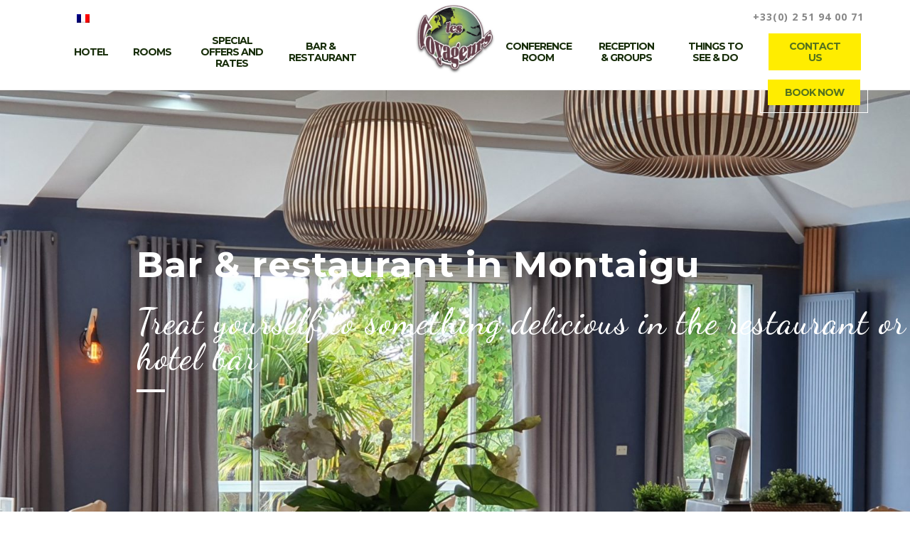

--- FILE ---
content_type: text/html; charset=UTF-8
request_url: https://www.hotel-restaurant-les-voyageurs.fr/en/bar-restaurant/
body_size: 19824
content:
<!DOCTYPE html>
<html lang="en-US">
<head>
 
    <meta charset="UTF-8"> 
    <meta name="viewport" content="width=device-width, initial-scale=1.0">
        	
<link rel="dns-prefetch" href="//cdn.hu-manity.co" />
		<!-- Cookie Compliance -->
		<script type="text/javascript">var huOptions = {"appID":"wwwhotel-restaurant-les-voy-f46f6f8","currentLanguage":"en","blocking":false,"globalCookie":false,"isAdmin":false,"privacyConsent":true,"forms":[]};</script>
		<script type="text/javascript" src="https://cdn.hu-manity.co/hu-banner.min.js"></script><meta name='robots' content='index, follow, max-image-preview:large, max-snippet:-1, max-video-preview:-1' />
	<style>img:is([sizes="auto" i], [sizes^="auto," i]) { contain-intrinsic-size: 3000px 1500px }</style>
	<!-- Google tag (gtag.js) Consent Mode dataLayer added by Site Kit -->
<script type="text/javascript" id="google_gtagjs-js-consent-mode-data-layer">
/* <![CDATA[ */
window.dataLayer = window.dataLayer || [];function gtag(){dataLayer.push(arguments);}
gtag('consent', 'default', {"ad_personalization":"denied","ad_storage":"denied","ad_user_data":"denied","analytics_storage":"denied","functionality_storage":"denied","security_storage":"denied","personalization_storage":"denied","region":["AT","BE","BG","CH","CY","CZ","DE","DK","EE","ES","FI","FR","GB","GR","HR","HU","IE","IS","IT","LI","LT","LU","LV","MT","NL","NO","PL","PT","RO","SE","SI","SK"],"wait_for_update":500});
window._googlesitekitConsentCategoryMap = {"statistics":["analytics_storage"],"marketing":["ad_storage","ad_user_data","ad_personalization"],"functional":["functionality_storage","security_storage"],"preferences":["personalization_storage"]};
window._googlesitekitConsents = {"ad_personalization":"denied","ad_storage":"denied","ad_user_data":"denied","analytics_storage":"denied","functionality_storage":"denied","security_storage":"denied","personalization_storage":"denied","region":["AT","BE","BG","CH","CY","CZ","DE","DK","EE","ES","FI","FR","GB","GR","HR","HU","IE","IS","IT","LI","LT","LU","LV","MT","NL","NO","PL","PT","RO","SE","SI","SK"],"wait_for_update":500};
/* ]]> */
</script>
<!-- End Google tag (gtag.js) Consent Mode dataLayer added by Site Kit -->

	<!-- This site is optimized with the Yoast SEO plugin v25.6 - https://yoast.com/wordpress/plugins/seo/ -->
	<title>Bar &amp; restaurant - Hôtel Restaurant Les Voyageurs</title>
	<link rel="canonical" href="https://www.hotel-restaurant-les-voyageurs.fr/en/bar-restaurant/" />
	<meta property="og:locale" content="en_US" />
	<meta property="og:type" content="article" />
	<meta property="og:title" content="Bar &amp; restaurant - Hôtel Restaurant Les Voyageurs" />
	<meta property="og:url" content="https://www.hotel-restaurant-les-voyageurs.fr/en/bar-restaurant/" />
	<meta property="og:site_name" content="Hôtel Restaurant Les Voyageurs" />
	<meta property="article:modified_time" content="2023-06-20T13:01:32+00:00" />
	<meta name="twitter:card" content="summary_large_image" />
	<meta name="twitter:label1" content="Est. reading time" />
	<meta name="twitter:data1" content="8 minutes" />
	<script type="application/ld+json" class="yoast-schema-graph">{"@context":"https://schema.org","@graph":[{"@type":"WebPage","@id":"https://www.hotel-restaurant-les-voyageurs.fr/en/bar-restaurant/","url":"https://www.hotel-restaurant-les-voyageurs.fr/en/bar-restaurant/","name":"Bar & restaurant - Hôtel Restaurant Les Voyageurs","isPartOf":{"@id":"https://www.hotel-restaurant-les-voyageurs.fr/en/#website"},"datePublished":"2022-01-13T16:50:46+00:00","dateModified":"2023-06-20T13:01:32+00:00","breadcrumb":{"@id":"https://www.hotel-restaurant-les-voyageurs.fr/en/bar-restaurant/#breadcrumb"},"inLanguage":"en-US","potentialAction":[{"@type":"ReadAction","target":["https://www.hotel-restaurant-les-voyageurs.fr/en/bar-restaurant/"]}]},{"@type":"BreadcrumbList","@id":"https://www.hotel-restaurant-les-voyageurs.fr/en/bar-restaurant/#breadcrumb","itemListElement":[{"@type":"ListItem","position":1,"name":"Accueil","item":"https://www.hotel-restaurant-les-voyageurs.fr/en/home-en/"},{"@type":"ListItem","position":2,"name":"Bar &#038; restaurant"}]},{"@type":"WebSite","@id":"https://www.hotel-restaurant-les-voyageurs.fr/en/#website","url":"https://www.hotel-restaurant-les-voyageurs.fr/en/","name":"Hôtel Restaurant Les Voyageurs","description":"","potentialAction":[{"@type":"SearchAction","target":{"@type":"EntryPoint","urlTemplate":"https://www.hotel-restaurant-les-voyageurs.fr/en/?s={search_term_string}"},"query-input":{"@type":"PropertyValueSpecification","valueRequired":true,"valueName":"search_term_string"}}],"inLanguage":"en-US"}]}</script>
	<!-- / Yoast SEO plugin. -->


<link rel='dns-prefetch' href='//www.googletagmanager.com' />
<link rel='dns-prefetch' href='//fonts.googleapis.com' />
<link rel="alternate" type="application/rss+xml" title="Hôtel Restaurant Les Voyageurs &raquo; Feed" href="https://www.hotel-restaurant-les-voyageurs.fr/en/feed/" />
<link rel="alternate" type="application/rss+xml" title="Hôtel Restaurant Les Voyageurs &raquo; Comments Feed" href="https://www.hotel-restaurant-les-voyageurs.fr/en/comments/feed/" />
<script type="text/javascript">
/* <![CDATA[ */
window._wpemojiSettings = {"baseUrl":"https:\/\/s.w.org\/images\/core\/emoji\/16.0.1\/72x72\/","ext":".png","svgUrl":"https:\/\/s.w.org\/images\/core\/emoji\/16.0.1\/svg\/","svgExt":".svg","source":{"concatemoji":"https:\/\/www.hotel-restaurant-les-voyageurs.fr\/wp-includes\/js\/wp-emoji-release.min.js?ver=6.8.3"}};
/*! This file is auto-generated */
!function(s,n){var o,i,e;function c(e){try{var t={supportTests:e,timestamp:(new Date).valueOf()};sessionStorage.setItem(o,JSON.stringify(t))}catch(e){}}function p(e,t,n){e.clearRect(0,0,e.canvas.width,e.canvas.height),e.fillText(t,0,0);var t=new Uint32Array(e.getImageData(0,0,e.canvas.width,e.canvas.height).data),a=(e.clearRect(0,0,e.canvas.width,e.canvas.height),e.fillText(n,0,0),new Uint32Array(e.getImageData(0,0,e.canvas.width,e.canvas.height).data));return t.every(function(e,t){return e===a[t]})}function u(e,t){e.clearRect(0,0,e.canvas.width,e.canvas.height),e.fillText(t,0,0);for(var n=e.getImageData(16,16,1,1),a=0;a<n.data.length;a++)if(0!==n.data[a])return!1;return!0}function f(e,t,n,a){switch(t){case"flag":return n(e,"\ud83c\udff3\ufe0f\u200d\u26a7\ufe0f","\ud83c\udff3\ufe0f\u200b\u26a7\ufe0f")?!1:!n(e,"\ud83c\udde8\ud83c\uddf6","\ud83c\udde8\u200b\ud83c\uddf6")&&!n(e,"\ud83c\udff4\udb40\udc67\udb40\udc62\udb40\udc65\udb40\udc6e\udb40\udc67\udb40\udc7f","\ud83c\udff4\u200b\udb40\udc67\u200b\udb40\udc62\u200b\udb40\udc65\u200b\udb40\udc6e\u200b\udb40\udc67\u200b\udb40\udc7f");case"emoji":return!a(e,"\ud83e\udedf")}return!1}function g(e,t,n,a){var r="undefined"!=typeof WorkerGlobalScope&&self instanceof WorkerGlobalScope?new OffscreenCanvas(300,150):s.createElement("canvas"),o=r.getContext("2d",{willReadFrequently:!0}),i=(o.textBaseline="top",o.font="600 32px Arial",{});return e.forEach(function(e){i[e]=t(o,e,n,a)}),i}function t(e){var t=s.createElement("script");t.src=e,t.defer=!0,s.head.appendChild(t)}"undefined"!=typeof Promise&&(o="wpEmojiSettingsSupports",i=["flag","emoji"],n.supports={everything:!0,everythingExceptFlag:!0},e=new Promise(function(e){s.addEventListener("DOMContentLoaded",e,{once:!0})}),new Promise(function(t){var n=function(){try{var e=JSON.parse(sessionStorage.getItem(o));if("object"==typeof e&&"number"==typeof e.timestamp&&(new Date).valueOf()<e.timestamp+604800&&"object"==typeof e.supportTests)return e.supportTests}catch(e){}return null}();if(!n){if("undefined"!=typeof Worker&&"undefined"!=typeof OffscreenCanvas&&"undefined"!=typeof URL&&URL.createObjectURL&&"undefined"!=typeof Blob)try{var e="postMessage("+g.toString()+"("+[JSON.stringify(i),f.toString(),p.toString(),u.toString()].join(",")+"));",a=new Blob([e],{type:"text/javascript"}),r=new Worker(URL.createObjectURL(a),{name:"wpTestEmojiSupports"});return void(r.onmessage=function(e){c(n=e.data),r.terminate(),t(n)})}catch(e){}c(n=g(i,f,p,u))}t(n)}).then(function(e){for(var t in e)n.supports[t]=e[t],n.supports.everything=n.supports.everything&&n.supports[t],"flag"!==t&&(n.supports.everythingExceptFlag=n.supports.everythingExceptFlag&&n.supports[t]);n.supports.everythingExceptFlag=n.supports.everythingExceptFlag&&!n.supports.flag,n.DOMReady=!1,n.readyCallback=function(){n.DOMReady=!0}}).then(function(){return e}).then(function(){var e;n.supports.everything||(n.readyCallback(),(e=n.source||{}).concatemoji?t(e.concatemoji):e.wpemoji&&e.twemoji&&(t(e.twemoji),t(e.wpemoji)))}))}((window,document),window._wpemojiSettings);
/* ]]> */
</script>
<link rel='stylesheet' id='reusablec-block-css-css' href='https://www.hotel-restaurant-les-voyageurs.fr/wp-content/plugins/reusable-content-blocks/includes/css/reusablec-block.css?ver=6.8.3' type='text/css' media='all' />
<style id='wp-emoji-styles-inline-css' type='text/css'>

	img.wp-smiley, img.emoji {
		display: inline !important;
		border: none !important;
		box-shadow: none !important;
		height: 1em !important;
		width: 1em !important;
		margin: 0 0.07em !important;
		vertical-align: -0.1em !important;
		background: none !important;
		padding: 0 !important;
	}
</style>
<link rel='stylesheet' id='wp-block-library-css' href='https://www.hotel-restaurant-les-voyageurs.fr/wp-includes/css/dist/block-library/style.min.css?ver=6.8.3' type='text/css' media='all' />
<style id='classic-theme-styles-inline-css' type='text/css'>
/*! This file is auto-generated */
.wp-block-button__link{color:#fff;background-color:#32373c;border-radius:9999px;box-shadow:none;text-decoration:none;padding:calc(.667em + 2px) calc(1.333em + 2px);font-size:1.125em}.wp-block-file__button{background:#32373c;color:#fff;text-decoration:none}
</style>
<style id='global-styles-inline-css' type='text/css'>
:root{--wp--preset--aspect-ratio--square: 1;--wp--preset--aspect-ratio--4-3: 4/3;--wp--preset--aspect-ratio--3-4: 3/4;--wp--preset--aspect-ratio--3-2: 3/2;--wp--preset--aspect-ratio--2-3: 2/3;--wp--preset--aspect-ratio--16-9: 16/9;--wp--preset--aspect-ratio--9-16: 9/16;--wp--preset--color--black: #000000;--wp--preset--color--cyan-bluish-gray: #abb8c3;--wp--preset--color--white: #ffffff;--wp--preset--color--pale-pink: #f78da7;--wp--preset--color--vivid-red: #cf2e2e;--wp--preset--color--luminous-vivid-orange: #ff6900;--wp--preset--color--luminous-vivid-amber: #fcb900;--wp--preset--color--light-green-cyan: #7bdcb5;--wp--preset--color--vivid-green-cyan: #00d084;--wp--preset--color--pale-cyan-blue: #8ed1fc;--wp--preset--color--vivid-cyan-blue: #0693e3;--wp--preset--color--vivid-purple: #9b51e0;--wp--preset--gradient--vivid-cyan-blue-to-vivid-purple: linear-gradient(135deg,rgba(6,147,227,1) 0%,rgb(155,81,224) 100%);--wp--preset--gradient--light-green-cyan-to-vivid-green-cyan: linear-gradient(135deg,rgb(122,220,180) 0%,rgb(0,208,130) 100%);--wp--preset--gradient--luminous-vivid-amber-to-luminous-vivid-orange: linear-gradient(135deg,rgba(252,185,0,1) 0%,rgba(255,105,0,1) 100%);--wp--preset--gradient--luminous-vivid-orange-to-vivid-red: linear-gradient(135deg,rgba(255,105,0,1) 0%,rgb(207,46,46) 100%);--wp--preset--gradient--very-light-gray-to-cyan-bluish-gray: linear-gradient(135deg,rgb(238,238,238) 0%,rgb(169,184,195) 100%);--wp--preset--gradient--cool-to-warm-spectrum: linear-gradient(135deg,rgb(74,234,220) 0%,rgb(151,120,209) 20%,rgb(207,42,186) 40%,rgb(238,44,130) 60%,rgb(251,105,98) 80%,rgb(254,248,76) 100%);--wp--preset--gradient--blush-light-purple: linear-gradient(135deg,rgb(255,206,236) 0%,rgb(152,150,240) 100%);--wp--preset--gradient--blush-bordeaux: linear-gradient(135deg,rgb(254,205,165) 0%,rgb(254,45,45) 50%,rgb(107,0,62) 100%);--wp--preset--gradient--luminous-dusk: linear-gradient(135deg,rgb(255,203,112) 0%,rgb(199,81,192) 50%,rgb(65,88,208) 100%);--wp--preset--gradient--pale-ocean: linear-gradient(135deg,rgb(255,245,203) 0%,rgb(182,227,212) 50%,rgb(51,167,181) 100%);--wp--preset--gradient--electric-grass: linear-gradient(135deg,rgb(202,248,128) 0%,rgb(113,206,126) 100%);--wp--preset--gradient--midnight: linear-gradient(135deg,rgb(2,3,129) 0%,rgb(40,116,252) 100%);--wp--preset--font-size--small: 13px;--wp--preset--font-size--medium: 20px;--wp--preset--font-size--large: 36px;--wp--preset--font-size--x-large: 42px;--wp--preset--spacing--20: 0.44rem;--wp--preset--spacing--30: 0.67rem;--wp--preset--spacing--40: 1rem;--wp--preset--spacing--50: 1.5rem;--wp--preset--spacing--60: 2.25rem;--wp--preset--spacing--70: 3.38rem;--wp--preset--spacing--80: 5.06rem;--wp--preset--shadow--natural: 6px 6px 9px rgba(0, 0, 0, 0.2);--wp--preset--shadow--deep: 12px 12px 50px rgba(0, 0, 0, 0.4);--wp--preset--shadow--sharp: 6px 6px 0px rgba(0, 0, 0, 0.2);--wp--preset--shadow--outlined: 6px 6px 0px -3px rgba(255, 255, 255, 1), 6px 6px rgba(0, 0, 0, 1);--wp--preset--shadow--crisp: 6px 6px 0px rgba(0, 0, 0, 1);}:where(.is-layout-flex){gap: 0.5em;}:where(.is-layout-grid){gap: 0.5em;}body .is-layout-flex{display: flex;}.is-layout-flex{flex-wrap: wrap;align-items: center;}.is-layout-flex > :is(*, div){margin: 0;}body .is-layout-grid{display: grid;}.is-layout-grid > :is(*, div){margin: 0;}:where(.wp-block-columns.is-layout-flex){gap: 2em;}:where(.wp-block-columns.is-layout-grid){gap: 2em;}:where(.wp-block-post-template.is-layout-flex){gap: 1.25em;}:where(.wp-block-post-template.is-layout-grid){gap: 1.25em;}.has-black-color{color: var(--wp--preset--color--black) !important;}.has-cyan-bluish-gray-color{color: var(--wp--preset--color--cyan-bluish-gray) !important;}.has-white-color{color: var(--wp--preset--color--white) !important;}.has-pale-pink-color{color: var(--wp--preset--color--pale-pink) !important;}.has-vivid-red-color{color: var(--wp--preset--color--vivid-red) !important;}.has-luminous-vivid-orange-color{color: var(--wp--preset--color--luminous-vivid-orange) !important;}.has-luminous-vivid-amber-color{color: var(--wp--preset--color--luminous-vivid-amber) !important;}.has-light-green-cyan-color{color: var(--wp--preset--color--light-green-cyan) !important;}.has-vivid-green-cyan-color{color: var(--wp--preset--color--vivid-green-cyan) !important;}.has-pale-cyan-blue-color{color: var(--wp--preset--color--pale-cyan-blue) !important;}.has-vivid-cyan-blue-color{color: var(--wp--preset--color--vivid-cyan-blue) !important;}.has-vivid-purple-color{color: var(--wp--preset--color--vivid-purple) !important;}.has-black-background-color{background-color: var(--wp--preset--color--black) !important;}.has-cyan-bluish-gray-background-color{background-color: var(--wp--preset--color--cyan-bluish-gray) !important;}.has-white-background-color{background-color: var(--wp--preset--color--white) !important;}.has-pale-pink-background-color{background-color: var(--wp--preset--color--pale-pink) !important;}.has-vivid-red-background-color{background-color: var(--wp--preset--color--vivid-red) !important;}.has-luminous-vivid-orange-background-color{background-color: var(--wp--preset--color--luminous-vivid-orange) !important;}.has-luminous-vivid-amber-background-color{background-color: var(--wp--preset--color--luminous-vivid-amber) !important;}.has-light-green-cyan-background-color{background-color: var(--wp--preset--color--light-green-cyan) !important;}.has-vivid-green-cyan-background-color{background-color: var(--wp--preset--color--vivid-green-cyan) !important;}.has-pale-cyan-blue-background-color{background-color: var(--wp--preset--color--pale-cyan-blue) !important;}.has-vivid-cyan-blue-background-color{background-color: var(--wp--preset--color--vivid-cyan-blue) !important;}.has-vivid-purple-background-color{background-color: var(--wp--preset--color--vivid-purple) !important;}.has-black-border-color{border-color: var(--wp--preset--color--black) !important;}.has-cyan-bluish-gray-border-color{border-color: var(--wp--preset--color--cyan-bluish-gray) !important;}.has-white-border-color{border-color: var(--wp--preset--color--white) !important;}.has-pale-pink-border-color{border-color: var(--wp--preset--color--pale-pink) !important;}.has-vivid-red-border-color{border-color: var(--wp--preset--color--vivid-red) !important;}.has-luminous-vivid-orange-border-color{border-color: var(--wp--preset--color--luminous-vivid-orange) !important;}.has-luminous-vivid-amber-border-color{border-color: var(--wp--preset--color--luminous-vivid-amber) !important;}.has-light-green-cyan-border-color{border-color: var(--wp--preset--color--light-green-cyan) !important;}.has-vivid-green-cyan-border-color{border-color: var(--wp--preset--color--vivid-green-cyan) !important;}.has-pale-cyan-blue-border-color{border-color: var(--wp--preset--color--pale-cyan-blue) !important;}.has-vivid-cyan-blue-border-color{border-color: var(--wp--preset--color--vivid-cyan-blue) !important;}.has-vivid-purple-border-color{border-color: var(--wp--preset--color--vivid-purple) !important;}.has-vivid-cyan-blue-to-vivid-purple-gradient-background{background: var(--wp--preset--gradient--vivid-cyan-blue-to-vivid-purple) !important;}.has-light-green-cyan-to-vivid-green-cyan-gradient-background{background: var(--wp--preset--gradient--light-green-cyan-to-vivid-green-cyan) !important;}.has-luminous-vivid-amber-to-luminous-vivid-orange-gradient-background{background: var(--wp--preset--gradient--luminous-vivid-amber-to-luminous-vivid-orange) !important;}.has-luminous-vivid-orange-to-vivid-red-gradient-background{background: var(--wp--preset--gradient--luminous-vivid-orange-to-vivid-red) !important;}.has-very-light-gray-to-cyan-bluish-gray-gradient-background{background: var(--wp--preset--gradient--very-light-gray-to-cyan-bluish-gray) !important;}.has-cool-to-warm-spectrum-gradient-background{background: var(--wp--preset--gradient--cool-to-warm-spectrum) !important;}.has-blush-light-purple-gradient-background{background: var(--wp--preset--gradient--blush-light-purple) !important;}.has-blush-bordeaux-gradient-background{background: var(--wp--preset--gradient--blush-bordeaux) !important;}.has-luminous-dusk-gradient-background{background: var(--wp--preset--gradient--luminous-dusk) !important;}.has-pale-ocean-gradient-background{background: var(--wp--preset--gradient--pale-ocean) !important;}.has-electric-grass-gradient-background{background: var(--wp--preset--gradient--electric-grass) !important;}.has-midnight-gradient-background{background: var(--wp--preset--gradient--midnight) !important;}.has-small-font-size{font-size: var(--wp--preset--font-size--small) !important;}.has-medium-font-size{font-size: var(--wp--preset--font-size--medium) !important;}.has-large-font-size{font-size: var(--wp--preset--font-size--large) !important;}.has-x-large-font-size{font-size: var(--wp--preset--font-size--x-large) !important;}
:where(.wp-block-post-template.is-layout-flex){gap: 1.25em;}:where(.wp-block-post-template.is-layout-grid){gap: 1.25em;}
:where(.wp-block-columns.is-layout-flex){gap: 2em;}:where(.wp-block-columns.is-layout-grid){gap: 2em;}
:root :where(.wp-block-pullquote){font-size: 1.5em;line-height: 1.6;}
</style>
<link rel='stylesheet' id='contact-form-7-css' href='https://www.hotel-restaurant-les-voyageurs.fr/wp-content/plugins/contact-form-7/includes/css/styles.css?ver=6.1.1' type='text/css' media='all' />
<link rel='stylesheet' id='nd_booking_style-css' href='https://www.hotel-restaurant-les-voyageurs.fr/wp-content/plugins/nd-booking/assets/css/style.css?ver=6.8.3' type='text/css' media='all' />
<link rel='stylesheet' id='nd_options_style-css' href='https://www.hotel-restaurant-les-voyageurs.fr/wp-content/plugins/nd-shortcodes/css/style.css?ver=6.8.3' type='text/css' media='all' />
<link rel='stylesheet' id='nd_options_font_family_h-css' href='https://fonts.googleapis.com/css?family=Montserrat%3A400%2C700&#038;ver=6.8.3' type='text/css' media='all' />
<link rel='stylesheet' id='nd_options_font_family_p-css' href='https://fonts.googleapis.com/css?family=Open+Sans%3A300%2C400%2C700&#038;ver=6.8.3' type='text/css' media='all' />
<link rel='stylesheet' id='nd_options_font_family_third-css' href='https://fonts.googleapis.com/css?family=Montserrat%3A400%2C700&#038;ver=6.8.3' type='text/css' media='all' />
<link rel='stylesheet' id='tss-css' href='https://www.hotel-restaurant-les-voyageurs.fr/wp-content/plugins/testimonial-slider-and-showcase/assets/css/wptestimonial.css?ver=2.3.17' type='text/css' media='all' />
<link rel='stylesheet' id='googlefonts-css' href='https://fonts.googleapis.com/css?family=Montserrat:500,700|Dancing+Script:500&subset=latin' type='text/css' media='all' />
<link rel='stylesheet' id='wpml-legacy-dropdown-click-0-css' href='https://www.hotel-restaurant-les-voyageurs.fr/wp-content/plugins/sitepress-multilingual-cms/templates/language-switchers/legacy-dropdown-click/style.min.css?ver=1' type='text/css' media='all' />
<link rel='stylesheet' id='wpml-legacy-horizontal-list-0-css' href='https://www.hotel-restaurant-les-voyageurs.fr/wp-content/plugins/sitepress-multilingual-cms/templates/language-switchers/legacy-list-horizontal/style.min.css?ver=1' type='text/css' media='all' />
<style id='wpml-legacy-horizontal-list-0-inline-css' type='text/css'>
.wpml-ls-statics-footer a, .wpml-ls-statics-footer .wpml-ls-sub-menu a, .wpml-ls-statics-footer .wpml-ls-sub-menu a:link, .wpml-ls-statics-footer li:not(.wpml-ls-current-language) .wpml-ls-link, .wpml-ls-statics-footer li:not(.wpml-ls-current-language) .wpml-ls-link:link {color:#444444;background-color:#ffffff;}.wpml-ls-statics-footer .wpml-ls-sub-menu a:hover,.wpml-ls-statics-footer .wpml-ls-sub-menu a:focus, .wpml-ls-statics-footer .wpml-ls-sub-menu a:link:hover, .wpml-ls-statics-footer .wpml-ls-sub-menu a:link:focus {color:#000000;background-color:#eeeeee;}.wpml-ls-statics-footer .wpml-ls-current-language > a {color:#444444;background-color:#ffffff;}.wpml-ls-statics-footer .wpml-ls-current-language:hover>a, .wpml-ls-statics-footer .wpml-ls-current-language>a:focus {color:#000000;background-color:#eeeeee;}
</style>
<link rel='stylesheet' id='parent-style-css' href='https://www.hotel-restaurant-les-voyageurs.fr/wp-content/themes/hotelbooking/style.css?ver=6.8.3' type='text/css' media='all' />
<link rel='stylesheet' id='nicdark-style-css' href='https://www.hotel-restaurant-les-voyageurs.fr/wp-content/themes/lesvoyageurs/style.css?ver=6.8.3' type='text/css' media='all' />
<link rel='stylesheet' id='nicdark-fonts-css' href='//fonts.googleapis.com/css?family=Gilda%2BDisplay%7CRoboto%3A300%2C400%2C700&#038;ver=1.0.0' type='text/css' media='all' />
<link rel='stylesheet' id='js_composer_front-css' href='//www.hotel-restaurant-les-voyageurs.fr/wp-content/uploads/js_composer/js_composer_front_custom.css?ver=8.1' type='text/css' media='all' />
<script type="text/javascript" id="wpml-cookie-js-extra">
/* <![CDATA[ */
var wpml_cookies = {"wp-wpml_current_language":{"value":"en","expires":1,"path":"\/"}};
var wpml_cookies = {"wp-wpml_current_language":{"value":"en","expires":1,"path":"\/"}};
/* ]]> */
</script>
<script type="text/javascript" src="https://www.hotel-restaurant-les-voyageurs.fr/wp-content/plugins/sitepress-multilingual-cms/res/js/cookies/language-cookie.js?ver=476000" id="wpml-cookie-js" defer="defer" data-wp-strategy="defer"></script>
<script type="text/javascript" src="https://www.hotel-restaurant-les-voyageurs.fr/wp-includes/js/jquery/jquery.min.js?ver=3.7.1" id="jquery-core-js"></script>
<script type="text/javascript" src="https://www.hotel-restaurant-les-voyageurs.fr/wp-includes/js/jquery/jquery-migrate.min.js?ver=3.4.1" id="jquery-migrate-js"></script>
<script type="text/javascript" src="https://www.hotel-restaurant-les-voyageurs.fr/wp-content/plugins/sitepress-multilingual-cms/templates/language-switchers/legacy-dropdown-click/script.min.js?ver=1" id="wpml-legacy-dropdown-click-0-js"></script>

<!-- Google tag (gtag.js) snippet added by Site Kit -->
<!-- Google Analytics snippet added by Site Kit -->
<script type="text/javascript" src="https://www.googletagmanager.com/gtag/js?id=GT-NCN2JX4K" id="google_gtagjs-js" async></script>
<script type="text/javascript" id="google_gtagjs-js-after">
/* <![CDATA[ */
window.dataLayer = window.dataLayer || [];function gtag(){dataLayer.push(arguments);}
gtag("set","linker",{"domains":["www.hotel-restaurant-les-voyageurs.fr"]});
gtag("js", new Date());
gtag("set", "developer_id.dZTNiMT", true);
gtag("config", "GT-NCN2JX4K");
 window._googlesitekit = window._googlesitekit || {}; window._googlesitekit.throttledEvents = []; window._googlesitekit.gtagEvent = (name, data) => { var key = JSON.stringify( { name, data } ); if ( !! window._googlesitekit.throttledEvents[ key ] ) { return; } window._googlesitekit.throttledEvents[ key ] = true; setTimeout( () => { delete window._googlesitekit.throttledEvents[ key ]; }, 5 ); gtag( "event", name, { ...data, event_source: "site-kit" } ); }; 
/* ]]> */
</script>
<script></script><link rel="https://api.w.org/" href="https://www.hotel-restaurant-les-voyageurs.fr/en/wp-json/" /><link rel="alternate" title="JSON" type="application/json" href="https://www.hotel-restaurant-les-voyageurs.fr/en/wp-json/wp/v2/pages/4159" /><link rel="EditURI" type="application/rsd+xml" title="RSD" href="https://www.hotel-restaurant-les-voyageurs.fr/xmlrpc.php?rsd" />
<meta name="generator" content="WordPress 6.8.3" />
<link rel='shortlink' href='https://www.hotel-restaurant-les-voyageurs.fr/en/?p=4159' />
<link rel="alternate" title="oEmbed (JSON)" type="application/json+oembed" href="https://www.hotel-restaurant-les-voyageurs.fr/en/wp-json/oembed/1.0/embed?url=https%3A%2F%2Fwww.hotel-restaurant-les-voyageurs.fr%2Fen%2Fbar-restaurant%2F" />
<link rel="alternate" title="oEmbed (XML)" type="text/xml+oembed" href="https://www.hotel-restaurant-les-voyageurs.fr/en/wp-json/oembed/1.0/embed?url=https%3A%2F%2Fwww.hotel-restaurant-les-voyageurs.fr%2Fen%2Fbar-restaurant%2F&#038;format=xml" />
<meta name="generator" content="WPML ver:4.7.6 stt:1,4;" />
<meta name="generator" content="Site Kit by Google 1.158.0" />
	
    <style type="text/css">

    	/*color_dark_1*/
		.nd_booking_bg_greydark, #nd_booking_slider_range .ui-slider-range, #nd_booking_slider_range .ui-slider-handle,
		.ui-tooltip.nd_booking_tooltip_jquery_content,.ui-datepicker,.ui-datepicker .ui-datepicker-prev span,
		.ui-datepicker .ui-datepicker-next span { background-color: #1c1c1c; }
		#nd_booking_search_filter_options li p { border-bottom: 2px solid #1c1c1c;}
		#nd_booking_checkout_payment_tab_list li.ui-state-active { border-bottom: 1px solid #1c1c1c;}
		.nd_booking_border_1_solid_greydark_important { border: 1px solid #1c1c1c !important;}

		/*color_dark_2*/
		.nd_booking_bg_greydark_2, .ui-datepicker .ui-datepicker-header { background-color: #151515; }
		.nd_booking_bg_greydark_2_important { background-color: #151515 !important; }
		
		/*color_1*/
		.nd_booking_bg_yellow, .nd_booking_btn_pagination_active, .ui-datepicker-today a { background-color: #c19b76; }
		.nd_booking_color_yellow_important { color: #c19b76 !important ; }

		/*color_2*/
		.nd_booking_bg_red { background-color: #c19b76; }

		/*color_3*/
		.nd_booking_bg_color_3 { background-color: #d34949; }
       
    </style>
    



<!--START  for post-->
<style type="text/css">

    /*sidebar*/
    .nd_booking_sidebar .widget { margin-bottom: 40px; }
    .nd_booking_sidebar .widget img, .nd_booking_sidebar .widget select { max-width: 100%; }
    .nd_booking_sidebar .widget h3 { margin-bottom: 20px; font-weight: bolder; }

    /*search*/
    .nd_booking_sidebar .widget.widget_search input[type="text"] { width: 100%; font-weight: lighter; }
    .nd_booking_sidebar .widget.widget_search input[type="submit"] { margin-top: 20px; letter-spacing: 2px; text-transform: uppercase; font-weight: bold; font-size: 11px; font-family: 'Open Sans', sans-serif; }

    /*list*/
    .nd_booking_sidebar .widget ul { margin: 0px; padding: 0px; list-style: none; }
    .nd_booking_sidebar .widget > ul > li { padding: 10px; border-bottom: 1px solid #f1f1f1; }
    .nd_booking_sidebar .widget > ul > li:last-child { padding-bottom: 0px; border-bottom: 0px solid #f1f1f1; }
    .nd_booking_sidebar .widget ul li { padding: 10px; }
    .nd_booking_sidebar .widget ul.children { padding: 10px; }
    .nd_booking_sidebar .widget ul.children:last-child { padding-bottom: 0px; }

    /*calendar*/
    .nd_booking_sidebar .widget.widget_calendar table { text-align: center; background-color: #1c1c1c; width: 100%; border: 0px solid #f1f1f1; line-height: 20px; }
    .nd_booking_sidebar .widget.widget_calendar table th { padding: 10px 5px; font-size: 12px; }
    .nd_booking_sidebar .widget.widget_calendar table td { padding: 10px 5px; color: #fff; font-size: 12px; }
    .nd_booking_sidebar .widget.widget_calendar table tbody td a { color: #fff; padding: 5px; border-radius: 0px; }
    .nd_booking_sidebar .widget.widget_calendar table tfoot td a { color: #fff; background-color: #c19b76; padding: 5px; border-radius: 0px; font-size: 12px; text-transform: uppercase; }
    .nd_booking_sidebar .widget.widget_calendar table tfoot td { padding-bottom: 20px; }
    .nd_booking_sidebar .widget.widget_calendar table tfoot td#prev { text-align: right; }
    .nd_booking_sidebar .widget.widget_calendar table tfoot td#next { text-align: left; }
    .nd_booking_sidebar .widget.widget_calendar table caption { font-size: 20px; font-weight: bolder; background-color: #151515; padding: 20px; border: 0px solid #f1f1f1; border-bottom: 0px; }


    /*color calendar*/
    .nd_booking_sidebar .widget.widget_calendar table thead { color: #878787; }
    .nd_booking_sidebar .widget.widget_calendar table tbody td a { background-color: #c19b76; }
    .nd_booking_sidebar .widget.widget_calendar table caption { color:#fff; font-family: 'Montserrat', sans-serif; }

    /*menu*/
    .nd_booking_sidebar .widget div ul { margin: 0px; padding: 0px; list-style: none; }
    .nd_booking_sidebar .widget div > ul > li { padding: 10px; border-bottom: 1px solid #f1f1f1; }
    .nd_booking_sidebar .widget div > ul > li:last-child { padding-bottom: 0px; border-bottom: 0px solid #f1f1f1; }
    .nd_booking_sidebar .widget div ul li { padding: 10px; }
    .nd_booking_sidebar .widget div ul.sub-menu { padding: 10px; }
    .nd_booking_sidebar .widget div ul.sub-menu:last-child { padding-bottom: 0px; }

    /*tag*/
    .nd_booking_sidebar .widget.widget_tag_cloud a { padding: 8px; border: 1px solid #f1f1f1; border-radius: 0px; display: inline-block; margin: 5px; margin-left: 0px; font-size: 12px !important; line-height: 12px; }

</style>
<!--END css for post-->
	
    <style type="text/css">

    	/*START FONTS FAMILY*/
    	.nd_options_customizer_fonts .nd_options_first_font,
    	.nd_options_customizer_fonts h1,
    	.nd_options_customizer_fonts h2,
    	.nd_options_customizer_fonts h3,
    	.nd_options_customizer_fonts h4,
    	.nd_options_customizer_fonts h5,
    	.nd_options_customizer_fonts h6
    	{ font-family: 'Montserrat', sans-serif; }

    	.nd_options_customizer_fonts,
    	.nd_options_customizer_fonts .nd_options_second_font,
    	.nd_options_customizer_fonts p,
    	.nd_options_customizer_fonts a,
    	.nd_options_customizer_fonts select,
    	.nd_options_customizer_fonts textarea,
    	.nd_options_customizer_fonts label,
    	.nd_options_customizer_fonts input,
    	#start_nicdark_framework
    	{ font-family: 'Open Sans', sans-serif; }

    	.nd_options_customizer_fonts .nd_options_second_font_important
    	{ font-family: 'Open Sans', sans-serif !important; }

    	.nd_options_customizer_fonts .nd_options_third_font
    	{ font-family: 'Montserrat', sans-serif; }


    	/*START FONTS COLOR*/
    	.nd_options_customizer_fonts .nd_options_color_greydark,
    	.nd_options_customizer_fonts h1,
    	.nd_options_customizer_fonts h2,
    	.nd_options_customizer_fonts h3,
    	.nd_options_customizer_fonts h4,
    	.nd_options_customizer_fonts h5,
    	.nd_options_customizer_fonts h6
    	{ color: #1c1c1c; }
    	.nd_options_customizer_fonts .nd_options_color_greydark_important
    	{ color: #1c1c1c !important; }

    	/*PLACEHOLDER*/
    	.nd_options_customizer_fonts .nd_options_placeholder_color_greydark_important::-webkit-input-placeholder { color: #1c1c1c !important; }
		.nd_options_customizer_fonts .nd_options_placeholder_color_greydark_important::-moz-placeholder { color: #1c1c1c !important; }
		.nd_options_customizer_fonts .nd_options_placeholder_color_greydark_important:-ms-input-placeholder { color: #1c1c1c !important; }
		.nd_options_customizer_fonts .nd_options_placeholder_color_greydark_important:-moz-placeholder { color: #1c1c1c !important; }

    	.nd_options_customizer_fonts,
    	.nd_options_customizer_fonts .nd_options_color_grey,
    	.nd_options_customizer_fonts p,
    	.nd_options_customizer_fonts a,
    	.nd_options_customizer_fonts select,
    	.nd_options_customizer_fonts textarea,
    	.nd_options_customizer_fonts label,
    	.nd_options_customizer_fonts input
    	{ color: #878787; }

    	.nd_options_color_grey_important { color: #878787 !important; }


    	/*compatibility with plugin Learning*/
    	#nd_learning_calendar_single_course .ui-datepicker-title {
    		font-family: 'Montserrat', sans-serif;
    		color: #1c1c1c;	
    	}
    	#nd_learning_calendar_single_course .ui-datepicker-calendar th {
    		color: #1c1c1c;	
    	}
       
    </style>
    


	
    <style type="text/css">

    	/*START FORMS STYLES*/
    	.nd_options_customizer_forms span.wpcf7-not-valid-tip,
    	.nd_options_customizer_forms .wpcf7-response-output.wpcf7-validation-errors,
    	.wpcf7-response-output
    	{ 
    		background-color: #c19b76; 
    		border-width: 0px !important;
    		border-color: #c19b76 !important;
    		border-radius: 0px;
    		border-style: solid;
    		padding: 5px !important;
    		color: #ffffff;
    		margin: 10px 0px 10px 0px !important;
    		font-size: 13px;
    		line-height: 20px;
    	}
    	.nd_options_customizer_forms .wpcf7-response-output.wpcf7-mail-sent-ok
    	{ 
    		background-color: #c19b76; 
    		border-width: 0px;
    		border-color: #c19b76;
    		border-radius: 0px;
    		border-style: solid;
    		padding: 5px;
    		color: #ffffff;
    		margin: 0px;
    		margin-top: 10px;
    		font-size: 13px;
    		line-height: 20px;
    	}


    	/*new compatibility*/
    	.nd_options_customizer_forms .wpcf7 form.sent .wpcf7-response-output {
    		background-color: #c19b76; 
    		border-width: 0px;
    		border-color: #c19b76;
    		border-radius: 0px;
    		border-style: solid;
    		padding: 5px;
    		color: #ffffff;
    		margin: 0px;
    		margin-top: 10px;
    		font-size: 13px;
    		line-height: 20px;
    	}



       
    </style>
    


	
    <style type="text/css">

    	/*START FORMS STYLES*/
    	.nd_options_customizer_forms input[type="text"],
    	.nd_options_customizer_forms input[type="email"],
    	.nd_options_customizer_forms input[type="url"],
    	.nd_options_customizer_forms input[type="tel"],
    	.nd_options_customizer_forms input[type="number"],
    	.nd_options_customizer_forms input[type="date"],
    	.nd_options_customizer_forms input[type="file"],
    	.nd_options_customizer_forms input[type="password"],
    	.nd_options_customizer_forms select,
    	.nd_options_customizer_forms textarea,
    	.StripeElement

    	{ 
    		background-color: #f9f9f9; 
    		border-width: 1px;
    		border-color: #f1f1f1;
    		border-radius: 0px;
    		border-style: solid;
    		padding: 10px 20px;
    		-webkit-appearance: none;
    		color: #878787 !important;

    		    	}


    	.nd_options_customizer_forms input[type="text"]::-webkit-input-placeholder,
    	.nd_options_customizer_forms input[type="email"]::-webkit-input-placeholder,
    	.nd_options_customizer_forms input[type="url"]::-webkit-input-placeholder, 
    	.nd_options_customizer_forms input[type="tel"]::-webkit-input-placeholder ,
    	.nd_options_customizer_forms input[type="password"]::-webkit-input-placeholder ,
    	.nd_options_customizer_forms input[type="number"]::-webkit-input-placeholder,
    	.nd_options_customizer_forms textarea::-webkit-input-placeholder  {
    		color: #878787 !important;	
    	}


    	.nd_options_customizer_forms select {
    		cursor: pointer;
    	}

    	.nd_options_customizer_forms select option {
    		padding: 10px 20px;	
    	}

       
    </style>
    


	
    <style type="text/css">

    	/*START FORMS STYLES*/
    	.nd_options_customizer_forms input[type="submit"],
    	.nd_options_customizer_forms button[type="submit"],
    	.give-btn.give-btn-modal
    	{ 
    		background-color: #c19b76; 
    		border-width: 0px;
    		border-color: #c19b76;
    		border-radius: 0px;
    		border-style: solid;
    		padding: 10px 20px;
    		-webkit-appearance: none;
    		color: #ffffff;
    		cursor: pointer;
    		font-family: 'Montserrat', sans-serif;

    	}

       
    </style>
    


	<style type="text/css">

		.nd_options_cursor_default_a > a { cursor: default; }
		.nd_options_customizer_labels_color_new { background-color: #9eac31; }
		
		/*hot*/
		.nd_options_navigation_type .menu li.nd_options_hot_label > a:after,
		#nd_options_header_5 .menu li.nd_options_hot_label > a:after,
		#nd_options_header_6 .menu li.nd_options_hot_label > a:after { content: "HOT"; float: right; background-color: #9eac31; border-radius: 3px; color: #fff; font-size: 10px; line-height: 10px; padding: 3px 5px; }
		
		/*best*/
		.nd_options_navigation_type .menu li.nd_options_best_label > a:after,
		#nd_options_header_5 .menu li.nd_options_best_label > a:after,
		#nd_options_header_6 .menu li.nd_options_best_label > a:after { content: "BEST"; float: right; background-color: #9eac31; border-radius: 3px; color: #fff; font-size: 10px; line-height: 10px; padding: 3px 5px; }
		
		/*new*/
		.nd_options_navigation_type .menu li.nd_options_new_label > a:after,
		#nd_options_header_5 .menu li.nd_options_new_label > a:after,
		#nd_options_header_6 .menu li.nd_options_new_label > a:after { content: "NEW"; float: right; background-color: #9eac31; border-radius: 3px; color: #fff; font-size: 10px; line-height: 10px; padding: 3px 5px; }
		
		/*slide*/
		.nd_options_navigation_type .menu li.nd_options_slide_label > a:after,
		#nd_options_header_5 .menu li.nd_options_slide_label > a:after,
		#nd_options_header_6 .menu li.nd_options_slide_label > a:after { content: "SLIDE"; float: right; background-color: #9eac31; border-radius: 3px; color: #fff; font-size: 10px; line-height: 10px; padding: 3px 5px; }

		/*demo*/
		.nd_options_navigation_type .menu li.nd_options_demo_label > a:after,
		#nd_options_header_5 .menu li.nd_options_demo_label > a:after,
		#nd_options_header_6 .menu li.nd_options_demo_label > a:after { content: "DEMO"; float: right; background-color: #9eac31; border-radius: 3px; color: #fff; font-size: 10px; line-height: 10px; padding: 3px 5px; }

		/*all*/
		#nd_options_header_6 .menu li.nd_options_hot_label > a:after,
		#nd_options_header_6 .menu li.nd_options_best_label > a:after,
		#nd_options_header_6 .menu li.nd_options_new_label > a:after,
		#nd_options_header_6 .menu li.nd_options_slide_label > a:after,
		#nd_options_header_6 .menu li.nd_options_demo_label > a:after { padding: 5px 5px 3px 5px; border-radius: 0px; letter-spacing: 1px; }

		/*all*/
		.nd_elements_navigation_sidebar_content .menu li.nd_options_new_label > a:after,
		.nd_elements_navigation_sidebar_content .menu li.nd_options_hot_label > a:after,
		.nd_elements_navigation_sidebar_content .menu li.nd_options_best_label > a:after,
		.nd_elements_navigation_sidebar_content .menu li.nd_options_slide_label > a:after,
		.nd_elements_navigation_sidebar_content .menu li.nd_options_demo_label > a:after { display: none; }
		
	</style>

	
	<!--START css-->
	<style type="text/css">

		.nd_options_navigation_search_content_form {  }
		.nd_options_navigation_search_content_form input[type="search"] { 
			background: none;
			border: 0px;
			border-bottom: 2px solid #fff;
			color: #fff;
			font-size: 30px;
			line-height: 30px;
		}
		.nd_options_navigation_search_content_form input[type="search"]::-webkit-input-placeholder { color: #fff; }
		.nd_options_navigation_search_content_form input[type="submit"]{ 
			font-size: 25px;
		    line-height: 40px;
		    margin-left: 20px;
		}
		
	</style>
	<!--END css-->





<!--START css-->
<style type="text/css">

	.nd_options_navigation_3 div > ul { list-style: none; margin: 0px; padding: 0px; text-align: right; }
	.nd_options_navigation_3 div > ul > li { display: inline-block; padding: 0px; }
	.nd_options_navigation_3 div > ul > li:after { content: ""; display: inline-block; margin: 0px 20px; color: #f1f1f1; }
	.nd_options_navigation_3 div > ul > li:last-child:after { content: ""; margin: 0px; }
	.nd_options_navigation_3 div li a { color: #727475; font-size: 16px; line-height: 16px; font-family: Montserrat; }
	.nd_options_navigation_3 div > ul li:hover > ul.sub-menu { display: block; }
	.nd_options_navigation_3 div > ul li > ul.sub-menu { z-index: 999; position: absolute; margin: 0px; padding: 0px; list-style: none; display: none; margin-left: -20px; padding-top: 20px; width: 190px; }
	.nd_options_navigation_3 div > ul li > ul.sub-menu > li { padding: 15px 20px; border-bottom: 1px solid #f1f1f1; text-align: left; background-color: #fff; position: relative; box-shadow: 0px 2px 5px #f1f1f1; float: left; width: 100%; box-sizing:border-box;  }
	.nd_options_navigation_3 div > ul li > ul.sub-menu > li:hover { background-color: #f9f9f9;  }
	.nd_options_navigation_3 div > ul li > ul.sub-menu > li:last-child { border-bottom: 0px solid #000; }
	.nd_options_navigation_3 div > ul li > ul.sub-menu li a { font-size: 14px; color: #1c1c1c; float: left; width: 100%;  }
	.nd_options_navigation_3 div > ul li > ul.sub-menu li > ul.sub-menu { margin-left: 170px; top: 0; padding-top: 0; padding-left: 20px; }
	/*responsive*/
	.nd_options_navigation_3_sidebar div > ul { list-style: none; margin: 0px; padding: 0px; }
	.nd_options_navigation_3_sidebar div > ul > li { display: inline-block; width: 100%; padding: 0px 0px 20px 0px; }
	.nd_options_navigation_3_sidebar div li a { font-family: Montserrat; }
	.nd_options_navigation_3_sidebar div li > a { padding: 10px 0px; display: inline-block; font-size: 24px; font-family: Montserrat; text-transform: lowercase; color: #fff; }
	.nd_options_navigation_3_sidebar div li > a::first-letter { text-transform: uppercase; }
	.nd_options_navigation_3_sidebar div > ul li > ul.sub-menu { margin: 0px; padding: 0px; list-style: none; }
	.nd_options_navigation_3_sidebar div > ul li > ul.sub-menu > li { padding: 0px 20px; text-align: left; }
	.nd_options_navigation_3_sidebar div > ul li > ul.sub-menu li a { font-size: 14px; }
	/*top header*/
	.nd_options_navigation_top_header_3 { font-size: 13px; line-height: 18px; }
	.nd_options_navigation_top_header_3 > ul { list-style: none; margin: 0px; padding: 0px; }
	.nd_options_navigation_top_header_3 > ul > li { display: inline-block; }
	.nd_options_navigation_top_header_3> ul > li:after { content: "|"; display: inline-block; margin: 0px 15px; font-size: 13px; }
	.nd_options_navigation_top_header_3 > ul > li:last-child:after { content: ""; margin: 0px; }
	.nd_options_navigation_top_header_3 li a { font-size: 13px; }
	.nd_options_navigation_top_header_3 > ul li:hover > ul.nd_options_sub_menu { display: block; }
	.nd_options_navigation_top_header_3 > ul li > ul.nd_options_sub_menu { padding: 10px 0px 0px 15px; position: absolute; margin: 0px; list-style: none; display: none; z-index: 9; }
	.nd_options_navigation_top_header_3 > ul li > ul.nd_options_sub_menu > li { padding: 7px 15px; font-size: 13px; border-bottom: 1px solid #595959; background-color: #444444; }
	.nd_options_navigation_top_header_3 > ul li > ul.nd_options_sub_menu > li:last-child { border-bottom: 0px solid #000; }
   
	#nd_options_navigation_top_header_3_left div:last-child div a img { margin-right: 0px; }
	#nd_options_navigation_top_header_3_right div:last-child div a img { margin-left: 0px; }

	/*arrow for item has children*/
	.nd_options_navigation_3 .menu ul.sub-menu li.menu-item-has-children > a:after { content:""; float: right; border-style: solid; border-width: 5px 0 5px 5px; border-color: transparent transparent transparent #1c1c1c; margin-top: 3px; }

</style>
<!--END css-->












    <!--START  for post-->
    <style type="text/css">

        /*sidebar*/
        .wpb_widgetised_column .widget { margin-bottom: 40px; }
        .wpb_widgetised_column .widget img, .wpb_widgetised_column .widget select { max-width: 100%; }
        .wpb_widgetised_column .widget h3 { margin-bottom: 20px; font-weight: normal; }

        /*search*/
        .wpb_widgetised_column .widget.widget_search input[type="text"] { width: 100%; }
        .wpb_widgetised_column .widget.widget_search input[type="submit"] { margin-top: 20px; }

        /*list*/
        .wpb_widgetised_column .widget ul { margin: 0px; padding: 0px; list-style: none; }
        .wpb_widgetised_column .widget > ul > li { padding: 10px; border-bottom: 1px solid #f1f1f1; }
        .wpb_widgetised_column .widget > ul > li:last-child { padding-bottom: 0px; border-bottom: 0px solid #f1f1f1; }
        .wpb_widgetised_column .widget ul li { padding: 10px; }
        .wpb_widgetised_column .widget ul.children { padding: 10px; }
        .wpb_widgetised_column .widget ul.children:last-child { padding-bottom: 0px; }

        /*calendar*/
        .wpb_widgetised_column .widget.widget_calendar table { text-align: center; background-color: #fff; width: 100%; border: 1px solid #f1f1f1; line-height: 20px; }
        .wpb_widgetised_column .widget.widget_calendar table th { padding: 10px 5px; }
        .wpb_widgetised_column .widget.widget_calendar table td { padding: 10px 5px; }
        .wpb_widgetised_column .widget.widget_calendar table tbody td a { color: #fff; padding: 5px; border-radius: 3px; }
        .wpb_widgetised_column .widget.widget_calendar table tfoot td a { color: #fff; background-color: #444444; padding: 5px; border-radius: 15px; font-size: 13px; }
        .wpb_widgetised_column .widget.widget_calendar table tfoot td { padding-bottom: 20px; }
        .wpb_widgetised_column .widget.widget_calendar table tfoot td#prev { text-align: right; }
        .wpb_widgetised_column .widget.widget_calendar table tfoot td#next { text-align: left; }
        .wpb_widgetised_column .widget.widget_calendar table caption { font-size: 20px; font-weight: bolder; background-color: #f9f9f9; padding: 20px; border: 1px solid #f1f1f1; border-bottom: 0px; }

        /*color calendar*/
        .wpb_widgetised_column .widget.widget_calendar table thead { color: #1c1c1c; }
        .wpb_widgetised_column .widget.widget_calendar table tbody td a { background-color: #c19b76; }
        .wpb_widgetised_column .widget.widget_calendar table caption { color: #1c1c1c; font-family: 'Montserrat', sans-serif; }

        /*menu*/
        .wpb_widgetised_column .widget div ul { margin: 0px; padding: 0px; list-style: none; }
        .wpb_widgetised_column .widget div > ul > li { padding: 10px; border-bottom: 1px solid #f1f1f1; }
        .wpb_widgetised_column .widget div > ul > li:last-child { padding-bottom: 0px; border-bottom: 0px solid #f1f1f1; }
        .wpb_widgetised_column .widget div ul li { padding: 10px; }
        .wpb_widgetised_column .widget div ul.sub-menu { padding: 10px; }
        .wpb_widgetised_column .widget div ul.sub-menu:last-child { padding-bottom: 0px; }

        /*tag*/
        .wpb_widgetised_column .widget.widget_tag_cloud a { padding: 5px 10px; border: 1px solid #f1f1f1; border-radius: 15px; display: inline-block; margin: 5px; margin-left: 0px; font-size: 13px !important; line-height: 20px; }

    </style>
    <!--END css for post-->


<style type='text/css' media='screen'>
	h1{ font-family:"Montserrat", arial, sans-serif;}
</style>
<!-- fonts delivered by Wordpress Google Fonts, a plugin by Adrian3.com --><meta name="generator" content="Powered by WPBakery Page Builder - drag and drop page builder for WordPress."/>
<style data-type="vc_custom-css">.nd_options_list_restaurant div p:last-child {
    border-radius: 0px !important;
    font-family: 'Roboto';
    font-size: 11px;
    letter-spacing: 2px;
}</style><link rel="icon" href="https://www.hotel-restaurant-les-voyageurs.fr/wp-content/uploads/2020/01/cropped-HOTEL_VOYAGEURS_LOGO_RVB-1-32x32.jpg" sizes="32x32" />
<link rel="icon" href="https://www.hotel-restaurant-les-voyageurs.fr/wp-content/uploads/2020/01/cropped-HOTEL_VOYAGEURS_LOGO_RVB-1-192x192.jpg" sizes="192x192" />
<link rel="apple-touch-icon" href="https://www.hotel-restaurant-les-voyageurs.fr/wp-content/uploads/2020/01/cropped-HOTEL_VOYAGEURS_LOGO_RVB-1-180x180.jpg" />
<meta name="msapplication-TileImage" content="https://www.hotel-restaurant-les-voyageurs.fr/wp-content/uploads/2020/01/cropped-HOTEL_VOYAGEURS_LOGO_RVB-1-270x270.jpg" />
<style type="text/css" data-type="vc_shortcodes-custom-css">.vc_custom_1579445008128{margin: 0px !important;padding: 0px !important;background-position: center !important;background-repeat: no-repeat !important;background-size: cover !important;}.vc_custom_1579552150603{margin-top: 100px !important;margin-bottom: 100px !important;}.vc_custom_1582813027507{margin-top: -100px !important;margin-bottom: 100px !important;margin-left: 0px !important;padding-top: 20px !important;padding-right: 20px !important;padding-bottom: 20px !important;padding-left: 20px !important;}.vc_custom_1583589600028{padding-top: 50px !important;padding-bottom: 50px !important;background-color: #beb29c !important;background-position: center !important;background-repeat: no-repeat !important;background-size: cover !important;}.vc_custom_1582887852654{margin-top: 200px !important;margin-bottom: 100px !important;}.vc_custom_1582887960322{margin-bottom: 100px !important;padding-top: 150px !important;padding-bottom: 100px !important;background-image: url(https://www.hotel-restaurant-les-voyageurs.fr/wp-content/uploads/2020/01/background_reservation-1.jpg?id=2658) !important;background-position: 0 0 !important;background-repeat: no-repeat !important;}.vc_custom_1579620343541{margin-bottom: 100px !important;}.vc_custom_1581069889131{margin-top: 0px !important;padding-top: 150px !important;padding-bottom: 50px !important;background-image: url(https://www.hotel-restaurant-les-voyageurs.fr/wp-content/uploads/2020/01/background_blog.jpg?id=1461) !important;background-position: center !important;background-repeat: no-repeat !important;background-size: cover !important;}.vc_custom_1580808352637{margin-top: 100px !important;margin-bottom: 100px !important;background-color: #ffffff !important;background-position: center !important;background-repeat: no-repeat !important;background-size: cover !important;}.vc_custom_1580808408241{margin-bottom: 0px !important;background-color: #ffffff !important;background-position: center !important;background-repeat: no-repeat !important;background-size: cover !important;}.vc_custom_1579445033445{padding: 0px !important;}.vc_custom_1596041283732{margin-top: 0px !important;margin-right: 0px !important;margin-bottom: 0px !important;margin-left: 0px !important;padding-top: 0px !important;padding-right: 0px !important;padding-bottom: 0px !important;padding-left: 0px !important;}.vc_custom_1579552498187{padding-right: 100px !important;}.vc_custom_1579553708307{padding-top: 30px !important;padding-bottom: 30px !important;padding-left: 150px !important;background-color: #ffffff !important;}.vc_custom_1579553928989{padding-top: 30px !important;padding-right: 30px !important;padding-bottom: 30px !important;background-color: #ffffff !important;}.vc_custom_1579554256097{margin-top: 50px !important;}.vc_custom_1583589287498{margin-top: 50px !important;padding-top: 30px !important;padding-bottom: 30px !important;padding-left: 150px !important;background-color: #ffffff !important;}.vc_custom_1583589291451{margin-top: 50px !important;padding-top: 30px !important;padding-right: 30px !important;padding-bottom: 30px !important;background-color: #ffffff !important;}.vc_custom_1579555168369{margin-bottom: 110px !important;}.vc_custom_1579555045776{padding-right: 50px !important;padding-bottom: 20px !important;padding-left: 50px !important;background-color: #ffffff !important;}.vc_custom_1579555049513{padding-right: 50px !important;padding-bottom: 20px !important;padding-left: 50px !important;background-color: #ffffff !important;}.vc_custom_1579555052648{padding-right: 50px !important;padding-bottom: 20px !important;padding-left: 50px !important;background-color: #ffffff !important;}.vc_custom_1579555055442{padding-right: 50px !important;padding-bottom: 20px !important;padding-left: 50px !important;background-color: #ffffff !important;}.vc_custom_1580471969368{padding: 30px !important;background-color: #9eac31 !important;}.vc_custom_1580472197479{margin-top: 50px !important;}.vc_custom_1579555295202{margin-top: 50px !important;}.vc_custom_1579555675658{margin-top: 30px !important;margin-right: 0px !important;margin-bottom: 0px !important;margin-left: 0px !important;padding-top: 0px !important;padding-right: 0px !important;padding-bottom: 0px !important;padding-left: 0px !important;background-color: #ffffff !important;}.vc_custom_1579555681945{margin-top: 30px !important;margin-right: 0px !important;margin-bottom: 0px !important;margin-left: 0px !important;padding-top: 0px !important;padding-right: 0px !important;padding-bottom: 0px !important;padding-left: 0px !important;background-color: #ffffff !important;}.vc_custom_1579555687966{margin-top: 30px !important;margin-right: 0px !important;margin-bottom: 0px !important;margin-left: 0px !important;padding-top: 0px !important;padding-right: 0px !important;padding-bottom: 0px !important;padding-left: 0px !important;background-color: #ffffff !important;}.vc_custom_1580661777575{padding-bottom: 20px !important;}</style><noscript><style> .wpb_animate_when_almost_visible { opacity: 1; }</style></noscript>	  
</head>  
<body id="start_nicdark_framework" class="wp-singular page-template-default page page-id-4159 wp-theme-hotelbooking wp-child-theme-lesvoyageurs cookies-not-set nd_options_customizer_fonts nd_options_customizer_forms wpb-js-composer js-comp-ver-8.1 vc_responsive">

<!--START theme-->
<div class="nicdark_site nicdark_bg_white  ">	
	

<div id="nd_options_site_filter"></div>

<!--START js-->
<script type="text/javascript">
//<![CDATA[

jQuery(document).ready(function() {

  //START
  jQuery(function ($) {
    
    //OPEN sidebar content ( navigation 3 )
	$('.nd_options_open_navigation_3_sidebar_content,.nd_options_open_navigation_3_sidebar_content,.nd_options_open_navigation_4_sidebar_content,.nd_options_open_navigation_5_sidebar_content').on("click",function(event){
		$('.nd_options_navigation_3_sidebar_content,.nd_options_navigation_3_sidebar_content,.nd_options_navigation_4_sidebar_content,.nd_options_navigation_5_sidebar_content').css({
			'right': '0px',
		});
	});
	//CLOSE	sidebar content ( navigation 3 )
	$('.nd_options_close_navigation_3_sidebar_content,.nd_options_close_navigation_3_sidebar_content,.nd_options_close_navigation_4_sidebar_content,.nd_options_close_navigation_5_sidebar_content').on("click",function(event){
		$('.nd_options_navigation_3_sidebar_content,.nd_options_navigation_3_sidebar_content,.nd_options_navigation_4_sidebar_content,.nd_options_navigation_5_sidebar_content').css({
			'right': '-300px'
		});
	});
	///////////


  });
  //END

});

//]]>
</script>
<!--END js-->







	


<!--START menu responsive-->
<div style="background-color: #000 ;" class="nd_options_navigation_3_sidebar_content nd_options_padding_40 nd_options_box_sizing_border_box nd_options_overflow_hidden nd_options_overflow_y_auto nd_options_transition_all_08_ease nd_options_height_100_percentage nd_options_position_fixed nd_options_width_300 nd_options_right_300_negative nd_options_z_index_999">

    <img alt="" width="25" class="nd_options_close_navigation_3_sidebar_content nd_options_cursor_pointer nd_options_right_20 nd_options_top_20 nd_options_position_absolute" src="https://www.hotel-restaurant-les-voyageurs.fr/wp-content/plugins/nd-shortcodes/addons/customizer/header/header-3/img/icon-close-white.svg">

    <div class="nd_options_navigation_3_sidebar">
        <div class="menu-main-menu-anglais-container"><ul id="menu-main-menu-anglais" class="menu"><li id="menu-item-4358" class="menu-item menu-item-type-post_type menu-item-object-page menu-item-4358"><a href="https://www.hotel-restaurant-les-voyageurs.fr/en/lhotel-en/">Hotel</a></li>
<li id="menu-item-4368" class="menu-item menu-item-type-custom menu-item-object-custom menu-item-has-children menu-item-4368"><a href="#">Rooms</a>
<ul class="sub-menu">
	<li id="menu-item-4363" class="menu-item menu-item-type-post_type menu-item-object-page menu-item-4363"><a href="https://www.hotel-restaurant-les-voyageurs.fr/en/superior-room/">Superior Room</a></li>
	<li id="menu-item-4357" class="menu-item menu-item-type-post_type menu-item-object-page menu-item-4357"><a href="https://www.hotel-restaurant-les-voyageurs.fr/en/deluxe-room/">Deluxe Room</a></li>
</ul>
</li>
<li id="menu-item-4362" class="menu-item menu-item-type-post_type menu-item-object-page menu-item-4362"><a href="https://www.hotel-restaurant-les-voyageurs.fr/en/offers-rates/">Special offers and rates</a></li>
<li id="menu-item-4354" class="menu-item menu-item-type-post_type menu-item-object-page current-menu-item page_item page-item-4159 current_page_item menu-item-4354"><a href="https://www.hotel-restaurant-les-voyageurs.fr/en/bar-restaurant/" aria-current="page">Bar &#038; restaurant</a></li>
<li id="menu-item-4355" class="menu-item menu-item-type-post_type menu-item-object-page menu-item-4355"><a href="https://www.hotel-restaurant-les-voyageurs.fr/en/conference-room/">Conference Room</a></li>
<li id="menu-item-4361" class="menu-item menu-item-type-post_type menu-item-object-page menu-item-4361"><a href="https://www.hotel-restaurant-les-voyageurs.fr/en/reception-groups/">Reception &#038; Groups</a></li>
<li id="menu-item-4365" class="menu-item menu-item-type-post_type menu-item-object-page menu-item-4365"><a href="https://www.hotel-restaurant-les-voyageurs.fr/en/things-to-see-and-do/">Things to see &#038; do</a></li>
<li id="menu-item-4356" class="menu-item menu-item-type-post_type menu-item-object-page menu-item-4356"><a href="https://www.hotel-restaurant-les-voyageurs.fr/en/contacts-en/">Contact us</a></li>
<li id="menu-item-4369" class="menu-item menu-item-type-custom menu-item-object-custom menu-item-4369"><a href="http://hotel.reservit.com/reservit/reserhotel.php?hotelid=6572&#038;lang=EN">Book now</a></li>
</ul></div>    </div>

</div>
<!--END menu responsive-->





	<!--start TOP header-->
	<div class="nd_options_section">

	    <div id="nd_options_navigation_3_top_header" style="background-color: #444444 ;" class="nd_options_section">

	        

	            <div style="color: #a3a3a3 ;" class="nd_options_grid_6 nd_options_padding_botttom_10 nd_options_padding_bottom_0_responsive nd_options_padding_top_10 nd_options_text_align_center_responsive">
	            	<div id="nd_options_navigation_top_header_3_left" class="nd_options_navigation_top_header_3 nd_options_display_inline_block_responsive">
	            		 
<div class="wpml-ls-statics-shortcode_actions wpml-ls wpml-ls-legacy-dropdown-click js-wpml-ls-legacy-dropdown-click">
	

		

			<a href="#" class="js-wpml-ls-item-toggle wpml-ls-item-toggle">
                                                    <img class="wpml-ls-flag" src="https://www.hotel-restaurant-les-voyageurs.fr/wp-content/plugins/sitepress-multilingual-cms/res/flags/en.png" alt="English" width="18" height="12" /></a>

			
				
					
						<a href="https://www.hotel-restaurant-les-voyageurs.fr/restaurant-montaigu/" class="wpml-ls-link">
                                                                <img class="wpml-ls-flag" src="https://www.hotel-restaurant-les-voyageurs.fr/wp-content/plugins/sitepress-multilingual-cms/res/flags/fr.png" alt="French" width="18" height="12" /></a>
					

							

		

	
</div>
	            	</div>
	            </div>

	            <div style="color: #a3a3a3 ;" class="nd_options_grid_6 nd_options_text_align_right nd_options_text_align_center_responsive nd_options_padding_top_0_responsive nd_options_padding_botttom_10 nd_options_padding_top_10">
	           		<div id="nd_options_navigation_top_header_3_right" class="nd_options_navigation_top_header_3 nd_options_display_inline_block_responsive">
	           			<a href="tel=+33251940071">+33(0) 2 51 94 00 71</a>  
	           		</div>
	            </div>

	        

	    </div>

	</div>
	<!--END TOP header-->






<!--START navigation-->
<div id="nd_options_navigation_3_container" class="nd_options_section nd_options_position_relative ">

    <div style="background-color: #ffffff ; border-bottom: 1px solid #f1f1f1 ;" class="nd_options_section">

      
        <div class="nd_options_grid_12 nd_options_display_none_all_responsive">

            <div style="height: 27px;" class="nd_options_section"></div>

            <!--LOGO-->
            <a href="https://www.hotel-restaurant-les-voyageurs.fr/en/"><img id="nd_options_logo_header_3" style="top:27px;" alt="" class="nd_options_position_absolute nd_options_left_15" width="139" src="https://www.hotel-restaurant-les-voyageurs.fr/wp-content/uploads/2020/01/HOTEL_VOYAGEURS_LOGO_RVB-1.jpg"></a>
          
            <div class="nd_options_navigation_3 nd_options_navigation_type nd_options_display_none_all_responsive">
                
                <div class="nd_options_display_table nd_options_margin_auto">
                	<div class="nd_options_display_table_cell nd_options_vertical_align_middle">
                    	<div class="menu-main-menu-anglais-container"><ul id="menu-main-menu-anglais-1" class="menu"><li class="menu-item menu-item-type-post_type menu-item-object-page menu-item-4358"><a href="https://www.hotel-restaurant-les-voyageurs.fr/en/lhotel-en/">Hotel</a></li>
<li class="menu-item menu-item-type-custom menu-item-object-custom menu-item-has-children menu-item-4368"><a href="#">Rooms</a>
<ul class="sub-menu">
	<li class="menu-item menu-item-type-post_type menu-item-object-page menu-item-4363"><a href="https://www.hotel-restaurant-les-voyageurs.fr/en/superior-room/">Superior Room</a></li>
	<li class="menu-item menu-item-type-post_type menu-item-object-page menu-item-4357"><a href="https://www.hotel-restaurant-les-voyageurs.fr/en/deluxe-room/">Deluxe Room</a></li>
</ul>
</li>
<li class="menu-item menu-item-type-post_type menu-item-object-page menu-item-4362"><a href="https://www.hotel-restaurant-les-voyageurs.fr/en/offers-rates/">Special offers and rates</a></li>
<li class="menu-item menu-item-type-post_type menu-item-object-page current-menu-item page_item page-item-4159 current_page_item menu-item-4354"><a href="https://www.hotel-restaurant-les-voyageurs.fr/en/bar-restaurant/" aria-current="page">Bar &#038; restaurant</a></li>
<li class="menu-item menu-item-type-post_type menu-item-object-page menu-item-4355"><a href="https://www.hotel-restaurant-les-voyageurs.fr/en/conference-room/">Conference Room</a></li>
<li class="menu-item menu-item-type-post_type menu-item-object-page menu-item-4361"><a href="https://www.hotel-restaurant-les-voyageurs.fr/en/reception-groups/">Reception &#038; Groups</a></li>
<li class="menu-item menu-item-type-post_type menu-item-object-page menu-item-4365"><a href="https://www.hotel-restaurant-les-voyageurs.fr/en/things-to-see-and-do/">Things to see &#038; do</a></li>
<li class="menu-item menu-item-type-post_type menu-item-object-page menu-item-4356"><a href="https://www.hotel-restaurant-les-voyageurs.fr/en/contacts-en/">Contact us</a></li>
<li class="menu-item menu-item-type-custom menu-item-object-custom menu-item-4369"><a href="http://hotel.reservit.com/reservit/reserhotel.php?hotelid=6572&#038;lang=EN">Book now</a></li>
</ul></div>                	</div>

            	</div>

            </div>

            
            <!--RIGHT CONTENT-->
            <div style="top:42px;" class="nd_options_position_absolute nd_options_right_20">
            		        </div>

            <div style="height: 27px;" class="nd_options_section"></div> 
            
        </div>



        <!--RESPONSIVE-->
		<div class="nd_options_section nd_options_text_align_center nd_options_display_none nd_options_display_block_responsive">
		    <div class="nd_options_section nd_options_height_20"></div>
		    
		    <a class="nd_options_display_inline_block" href="https://www.hotel-restaurant-les-voyageurs.fr/en/"><img alt="" class="nd_options_float_left" width="139" src="https://www.hotel-restaurant-les-voyageurs.fr/wp-content/uploads/2020/01/HOTEL_VOYAGEURS_LOGO_RVB-1.jpg"></a> 
			
			<div class="nd_options_section nd_options_height_10"></div>

			<div class="nd_options_section">
		        <a class="nd_options_open_navigation_3_sidebar_content nd_options_open_navigation_3_sidebar_content" href="#">
		            <img alt="" class="" width="25" src="https://www.hotel-restaurant-les-voyageurs.fr/wp-content/plugins/nd-shortcodes/addons/customizer/header/header-3/img/icon-menu.svg">
		        </a>
		    </div>

		    <div class="nd_options_section nd_options_height_20"></div>
		</div>
		<!--RESPONSIVE-->


        
    </div>


</div>
<!--END navigation-->








<!--page margin-->
<div class="nd_options_section nd_options_height_50"></div>
<!--start nd_options_container-->
<div class="nd_options_container nd_options_padding_0_15 nd_options_box_sizing_border_box nd_options_clearfix">

		        
	        <!--post-->
	        <div style="float:left; width:100%;" id="post-4159" class="post-4159 page type-page status-publish hentry">

	       		<!--automatic title-->
	        	<h1 class=""><strong>Bar &#038; restaurant</strong></h1><div class="nd_options_section nd_options_height_20"></div>	        	
	            <!--start content-->
	            <div class="wpb-content-wrapper"><div id="diaporama" data-vc-full-width="true" data-vc-full-width-init="false" data-vc-stretch-content="true" class="vc_row wpb_row vc_row-fluid nd_options_overflow_visible_important vc_custom_1579445008128 vc_row-has-fill"><div class="wpb_column vc_column_container vc_col-sm-12"><div class="vc_column-inner vc_custom_1579445033445"><div class="wpb_wrapper">
	<div  class="wpb_single_image wpb_content_element vc_align_left wpb_content_element wpb_animate_when_almost_visible wpb_fadeIn fadeIn vc_custom_1596041283732">
		
		<figure class="wpb_wrapper vc_figure">
			<div class="vc_single_image-wrapper   vc_box_border_grey"><img fetchpriority="high" decoding="async" width="2016" height="1512" src="https://www.hotel-restaurant-les-voyageurs.fr/wp-content/uploads/2020/07/Restaurant-13-1.jpg" class="vc_single_image-img attachment-full" alt="" title="Restaurant (13)" srcset="https://www.hotel-restaurant-les-voyageurs.fr/wp-content/uploads/2020/07/Restaurant-13-1.jpg 2016w, https://www.hotel-restaurant-les-voyageurs.fr/wp-content/uploads/2020/07/Restaurant-13-1-300x225.jpg 300w, https://www.hotel-restaurant-les-voyageurs.fr/wp-content/uploads/2020/07/Restaurant-13-1-1024x768.jpg 1024w, https://www.hotel-restaurant-les-voyageurs.fr/wp-content/uploads/2020/07/Restaurant-13-1-768x576.jpg 768w, https://www.hotel-restaurant-les-voyageurs.fr/wp-content/uploads/2020/07/Restaurant-13-1-1536x1152.jpg 1536w" sizes="(max-width: 2016px) 100vw, 2016px" /></div>
		</figure>
	</div>
 <h1 style="color:#ffffff;padding:px;text-align:;font-size:50px;line-height:50px;letter-spacing: px;font-weight:bold" class="   nd_options_first_font ">Bar &amp; restaurant in Montaigu</h1>  <p style="color:#ffffff;padding:px;text-align:;font-size:50px;line-height:50px;letter-spacing: px;font-weight:normal" class="  dancing  ">Treat yourself to something delicious in the restaurant or hotel bar</p> </div></div></div></div><div class="vc_row-full-width vc_clearfix"></div><div class="vc_row wpb_row vc_row-fluid vc_custom_1579552150603"><div class="wpb_column vc_column_container vc_col-sm-6"><div class="vc_column-inner vc_custom_1579552498187"><div class="wpb_wrapper"> <p style="color:;padding:px;text-align:;font-size:30px;line-height:30px;letter-spacing: px;font-weight:normal" class="  vertfonce dancing  ">Dining &amp; Unwinding</p> <div style="background-color:;height: 10px" class="nicdark_section  "></div> <h1 style="color:;padding:px;text-align:;font-size:30px;line-height:35px;letter-spacing: px;font-weight:bold" class="  vert nd_options_first_font ">Les Voyageurs : your restaurant with terrace in Montaigu</h1> <div style="background-color:;height: 20px" class="nicdark_section  "></div>
	<div  class="wpb_single_image wpb_content_element vc_align_left wpb_content_element">
		
		<figure class="wpb_wrapper vc_figure">
			<div class="vc_single_image-wrapper   vc_box_border_grey"><img decoding="async" width="40" height="3" src="https://www.hotel-restaurant-les-voyageurs.fr/wp-content/uploads/2020/01/separateur_h.png" class="vc_single_image-img attachment-full" alt="" title="separateur_h" /></div>
		</figure>
	</div>
 <p style="color:;padding:px;text-align:;font-size:14px;line-height:20px;letter-spacing: px;font-weight:bold" class="  vert nd_options_first_font ">``Les Voyageurs``, your restaurant in Montaigu, is open every day for a romantic dinner, business lunch or family meal. It boasts a bright, spacious dining room that opens onto the courtyard garden. The perfect place for dining and unwinding.</p> <div style="background-color:;height: 10px" class="nicdark_section  "></div> <p style="color:#000000;padding:px;text-align:;font-size:14px;line-height:20px;letter-spacing: px;font-weight:normal" class="   nd_options_first_font ">The chef offers a cuisine based on fresh, local produce from the region's producers and artisans and the menu changes with the rhythm of the seasons.</p> <div style="background-color:;height: 10px" class="nicdark_section  "></div> <p style="color:#000000;padding:px;text-align:;font-size:14px;line-height:20px;letter-spacing: px;font-weight:normal" class="   nd_options_first_font ">In summer, the food tastes even better enjoyed on the poolside terrace.</p> <div style="background-color:;height: 10px" class="nicdark_section  "></div> <p style="color:#000000;padding:px;text-align:;font-size:14px;line-height:20px;letter-spacing: px;font-weight:normal" class="   nd_options_first_font ">Accepted payment types: ``Tickets Restaurants`` vouchers, ``Chèques Vacances`` vouchers, American Express</p> </div></div></div><div class="wpb_column vc_column_container vc_col-sm-6"><div class="vc_column-inner"><div class="wpb_wrapper"><div style="background-color:;height: 50px" class="nicdark_section  "></div><div class="wpb_images_carousel wpb_content_element vc_clearfix wpb_content_element"><div class="wpb_wrapper"><div id="vc_images-carousel-1-1768071145" data-ride="vc_carousel" data-wrap="false" style="width: 100%;" data-interval="5000" data-auto-height="yes" data-mode="horizontal" data-partial="false" data-per-view="1" data-hide-on-end="false" class="vc_slide vc_images_carousel"><ol class="vc_carousel-indicators"><li data-target="#vc_images-carousel-1-1768071145" data-slide-to="0"></li><li data-target="#vc_images-carousel-1-1768071145" data-slide-to="1"></li><li data-target="#vc_images-carousel-1-1768071145" data-slide-to="2"></li><li data-target="#vc_images-carousel-1-1768071145" data-slide-to="3"></li><li data-target="#vc_images-carousel-1-1768071145" data-slide-to="4"></li><li data-target="#vc_images-carousel-1-1768071145" data-slide-to="5"></li></ol><div class="vc_carousel-inner"><div class="vc_carousel-slideline"><div class="vc_carousel-slideline-inner"><div class="vc_item"><div class="vc_inner"><a class="" href="https://www.hotel-restaurant-les-voyageurs.fr/wp-content/uploads/2020/07/Restaurant-9-1024x768.jpg" data-lightbox="lightbox[rel-4159-305490272]"><img loading="lazy" decoding="async" width="2560" height="1920" src="https://www.hotel-restaurant-les-voyageurs.fr/wp-content/uploads/2020/07/Restaurant-9-scaled.jpg" class="attachment-full" alt="" title="Restaurant (9)" srcset="https://www.hotel-restaurant-les-voyageurs.fr/wp-content/uploads/2020/07/Restaurant-9-scaled.jpg 2560w, https://www.hotel-restaurant-les-voyageurs.fr/wp-content/uploads/2020/07/Restaurant-9-300x225.jpg 300w, https://www.hotel-restaurant-les-voyageurs.fr/wp-content/uploads/2020/07/Restaurant-9-1024x768.jpg 1024w, https://www.hotel-restaurant-les-voyageurs.fr/wp-content/uploads/2020/07/Restaurant-9-768x576.jpg 768w, https://www.hotel-restaurant-les-voyageurs.fr/wp-content/uploads/2020/07/Restaurant-9-1536x1152.jpg 1536w, https://www.hotel-restaurant-les-voyageurs.fr/wp-content/uploads/2020/07/Restaurant-9-2048x1536.jpg 2048w" sizes="auto, (max-width: 2560px) 100vw, 2560px" /></a></div></div><div class="vc_item"><div class="vc_inner"><a class="" href="https://www.hotel-restaurant-les-voyageurs.fr/wp-content/uploads/2020/01/IMG_0528-1024x768.jpg" data-lightbox="lightbox[rel-4159-305490272]"><img loading="lazy" decoding="async" width="2560" height="1920" src="https://www.hotel-restaurant-les-voyageurs.fr/wp-content/uploads/2020/01/IMG_0528-scaled.jpg" class="attachment-full" alt="" title="IMG_0528" srcset="https://www.hotel-restaurant-les-voyageurs.fr/wp-content/uploads/2020/01/IMG_0528-scaled.jpg 2560w, https://www.hotel-restaurant-les-voyageurs.fr/wp-content/uploads/2020/01/IMG_0528-300x225.jpg 300w, https://www.hotel-restaurant-les-voyageurs.fr/wp-content/uploads/2020/01/IMG_0528-1024x768.jpg 1024w, https://www.hotel-restaurant-les-voyageurs.fr/wp-content/uploads/2020/01/IMG_0528-768x576.jpg 768w, https://www.hotel-restaurant-les-voyageurs.fr/wp-content/uploads/2020/01/IMG_0528-1536x1152.jpg 1536w, https://www.hotel-restaurant-les-voyageurs.fr/wp-content/uploads/2020/01/IMG_0528-2048x1536.jpg 2048w" sizes="auto, (max-width: 2560px) 100vw, 2560px" /></a></div></div><div class="vc_item"><div class="vc_inner"><a class="" href="https://www.hotel-restaurant-les-voyageurs.fr/wp-content/uploads/2021/09/Gateau-anniversaire-8-1024x628.jpg" data-lightbox="lightbox[rel-4159-305490272]"><img loading="lazy" decoding="async" width="2560" height="1570" src="https://www.hotel-restaurant-les-voyageurs.fr/wp-content/uploads/2021/09/Gateau-anniversaire-8-scaled.jpg" class="attachment-full" alt="" title="Gateau anniversaire (8)" srcset="https://www.hotel-restaurant-les-voyageurs.fr/wp-content/uploads/2021/09/Gateau-anniversaire-8-scaled.jpg 2560w, https://www.hotel-restaurant-les-voyageurs.fr/wp-content/uploads/2021/09/Gateau-anniversaire-8-300x184.jpg 300w, https://www.hotel-restaurant-les-voyageurs.fr/wp-content/uploads/2021/09/Gateau-anniversaire-8-1024x628.jpg 1024w, https://www.hotel-restaurant-les-voyageurs.fr/wp-content/uploads/2021/09/Gateau-anniversaire-8-768x471.jpg 768w, https://www.hotel-restaurant-les-voyageurs.fr/wp-content/uploads/2021/09/Gateau-anniversaire-8-1536x942.jpg 1536w, https://www.hotel-restaurant-les-voyageurs.fr/wp-content/uploads/2021/09/Gateau-anniversaire-8-2048x1256.jpg 2048w" sizes="auto, (max-width: 2560px) 100vw, 2560px" /></a></div></div><div class="vc_item"><div class="vc_inner"><a class="" href="https://www.hotel-restaurant-les-voyageurs.fr/wp-content/uploads/2020/07/Restaurant-12-1024x768.jpg" data-lightbox="lightbox[rel-4159-305490272]"><img loading="lazy" decoding="async" width="2016" height="1512" src="https://www.hotel-restaurant-les-voyageurs.fr/wp-content/uploads/2020/07/Restaurant-12.jpg" class="attachment-full" alt="" title="Restaurant (12)" srcset="https://www.hotel-restaurant-les-voyageurs.fr/wp-content/uploads/2020/07/Restaurant-12.jpg 2016w, https://www.hotel-restaurant-les-voyageurs.fr/wp-content/uploads/2020/07/Restaurant-12-300x225.jpg 300w, https://www.hotel-restaurant-les-voyageurs.fr/wp-content/uploads/2020/07/Restaurant-12-1024x768.jpg 1024w, https://www.hotel-restaurant-les-voyageurs.fr/wp-content/uploads/2020/07/Restaurant-12-768x576.jpg 768w, https://www.hotel-restaurant-les-voyageurs.fr/wp-content/uploads/2020/07/Restaurant-12-1536x1152.jpg 1536w" sizes="auto, (max-width: 2016px) 100vw, 2016px" /></a></div></div><div class="vc_item"><div class="vc_inner"><a class="" href="https://www.hotel-restaurant-les-voyageurs.fr/wp-content/uploads/2020/07/Restaurant-11-1024x669.jpg" data-lightbox="lightbox[rel-4159-305490272]"><img loading="lazy" decoding="async" width="2560" height="1674" src="https://www.hotel-restaurant-les-voyageurs.fr/wp-content/uploads/2020/07/Restaurant-11-scaled.jpg" class="attachment-full" alt="" title="Restaurant (11)" srcset="https://www.hotel-restaurant-les-voyageurs.fr/wp-content/uploads/2020/07/Restaurant-11-scaled.jpg 2560w, https://www.hotel-restaurant-les-voyageurs.fr/wp-content/uploads/2020/07/Restaurant-11-300x196.jpg 300w, https://www.hotel-restaurant-les-voyageurs.fr/wp-content/uploads/2020/07/Restaurant-11-1024x669.jpg 1024w, https://www.hotel-restaurant-les-voyageurs.fr/wp-content/uploads/2020/07/Restaurant-11-768x502.jpg 768w, https://www.hotel-restaurant-les-voyageurs.fr/wp-content/uploads/2020/07/Restaurant-11-1536x1004.jpg 1536w, https://www.hotel-restaurant-les-voyageurs.fr/wp-content/uploads/2020/07/Restaurant-11-2048x1339.jpg 2048w" sizes="auto, (max-width: 2560px) 100vw, 2560px" /></a></div></div><div class="vc_item"><div class="vc_inner"><a class="" href="https://www.hotel-restaurant-les-voyageurs.fr/wp-content/uploads/2021/09/Ravioles-de-crevettes-2-1024x765.png" data-lightbox="lightbox[rel-4159-305490272]"><img loading="lazy" decoding="async" width="2560" height="1911" src="https://www.hotel-restaurant-les-voyageurs.fr/wp-content/uploads/2021/09/Ravioles-de-crevettes-2.png" class="attachment-full" alt="" title="Ravioles de crevettes 2" srcset="https://www.hotel-restaurant-les-voyageurs.fr/wp-content/uploads/2021/09/Ravioles-de-crevettes-2.png 2560w, https://www.hotel-restaurant-les-voyageurs.fr/wp-content/uploads/2021/09/Ravioles-de-crevettes-2-300x224.png 300w, https://www.hotel-restaurant-les-voyageurs.fr/wp-content/uploads/2021/09/Ravioles-de-crevettes-2-1024x765.png 1024w, https://www.hotel-restaurant-les-voyageurs.fr/wp-content/uploads/2021/09/Ravioles-de-crevettes-2-768x573.png 768w, https://www.hotel-restaurant-les-voyageurs.fr/wp-content/uploads/2021/09/Ravioles-de-crevettes-2-1536x1147.png 1536w, https://www.hotel-restaurant-les-voyageurs.fr/wp-content/uploads/2021/09/Ravioles-de-crevettes-2-2048x1529.png 2048w" sizes="auto, (max-width: 2560px) 100vw, 2560px" /></a></div></div></div></div></div><a class="vc_left vc_carousel-control" href="#vc_images-carousel-1-1768071145" data-slide="prev"><span class="icon-prev"></span></a><a class="vc_right vc_carousel-control" href="#vc_images-carousel-1-1768071145" data-slide="next"><span class="icon-next"></span></a></div></div></div></div></div></div></div><div class="vc_row wpb_row vc_row-fluid encadrejaune vc_custom_1582813027507"><div class="wpb_column vc_column_container vc_col-sm-12"><div class="vc_column-inner"><div class="wpb_wrapper"> <p style="color:#000000;padding:px;text-align:;font-size:20px;line-height:20px;letter-spacing: px;font-weight:normal" class="   nd_options_first_font ">OUR OPENING HOURS :</p> <div style="background-color:;height: 10px" class="nicdark_section  "></div>
	<div  class="wpb_single_image wpb_content_element vc_align_left wpb_content_element">
		
		<figure class="wpb_wrapper vc_figure">
			<div class="vc_single_image-wrapper   vc_box_border_grey"><img loading="lazy" decoding="async" width="40" height="3" src="https://www.hotel-restaurant-les-voyageurs.fr/wp-content/uploads/2020/01/separateur_vertfonce.png" class="vc_single_image-img attachment-full" alt="" title="separateur_vertfonce" /></div>
		</figure>
	</div>
 <p style="color:#000000;padding:px;text-align:;font-size:14px;line-height:20px;letter-spacing: px;font-weight:normal" class="   nd_options_first_font "><strong>Monday</strong> : 12 p.m. - 2 p.m. / 7:30 p.m. - 9 p.m.</p>  <p style="color:#000000;padding:px;text-align:;font-size:14px;line-height:20px;letter-spacing: px;font-weight:normal" class="   nd_options_first_font "><strong>Thuesday</strong> : 12 p.m. - 2 p.m. / 7:30 p.m. - 9 p.m.</p>  <p style="color:#000000;padding:px;text-align:;font-size:14px;line-height:20px;letter-spacing: px;font-weight:normal" class="   nd_options_first_font "><strong>Wednesday</strong> : 12 p.m. - 2 p.m. / 7:30 p.m. - 9 p.m.</p>  <p style="color:#000000;padding:px;text-align:;font-size:14px;line-height:20px;letter-spacing: px;font-weight:normal" class="   nd_options_first_font "><strong>Thursday</strong> : 12 p.m. - 2 p.m. / 7:30 p.m. - 9 p.m.</p>  <p style="color:#000000;padding:px;text-align:;font-size:14px;line-height:20px;letter-spacing: px;font-weight:normal" class="   nd_options_first_font "><strong>Friday</strong> : 12 p.m.-2 p.m. / closed in the evening</p>  <p style="color:#000000;padding:px;text-align:;font-size:14px;line-height:20px;letter-spacing: px;font-weight:normal" class="   nd_options_first_font "><strong>Saturday</strong> : close</p>  <p style="color:#000000;padding:px;text-align:;font-size:14px;line-height:20px;letter-spacing: px;font-weight:normal" class="   nd_options_first_font "><strong>Sunday</strong> : 12 p.m.-2 p.m. / closed in the evening</p> </div></div></div></div><div data-vc-full-width="true" data-vc-full-width-init="false" class="vc_row wpb_row vc_row-fluid vc_custom_1583589600028 vc_row-has-fill"><div class="wpb_column vc_column_container vc_col-sm-12"><div class="vc_column-inner"><div class="wpb_wrapper"> <h2 style="color:#ffffff;padding:px;text-align:center;font-size:30px;line-height:35px;letter-spacing: px;font-weight:bold" class="   nd_options_first_font ">Our set menus and specials</h2> <div style="background-color:;height: 10px" class="nicdark_section  "></div>
	<div  class="wpb_single_image wpb_content_element vc_align_center wpb_content_element">
		
		<figure class="wpb_wrapper vc_figure">
			<div class="vc_single_image-wrapper   vc_box_border_grey"><img loading="lazy" decoding="async" width="4" height="41" src="https://www.hotel-restaurant-les-voyageurs.fr/wp-content/uploads/2020/01/separateur_v_blanc.png" class="vc_single_image-img attachment-full" alt="" title="separateur_v_blanc" /></div>
		</figure>
	</div>
</div></div></div><div class="photoresto wpb_column vc_column_container vc_col-sm-5"><div class="vc_column-inner"><div class="wpb_wrapper">
	<div  class="wpb_single_image wpb_content_element vc_align_left wpb_content_element">
		
		<figure class="wpb_wrapper vc_figure">
			<div class="vc_single_image-wrapper   vc_box_border_grey"><img loading="lazy" decoding="async" width="451" height="230" src="https://www.hotel-restaurant-les-voyageurs.fr/wp-content/uploads/2020/02/buffet-entree-formule-express-restaurant-montaigu.jpg" class="vc_single_image-img attachment-full" alt="" title="buffet-entree-formule-express-restaurant-montaigu" srcset="https://www.hotel-restaurant-les-voyageurs.fr/wp-content/uploads/2020/02/buffet-entree-formule-express-restaurant-montaigu.jpg 451w, https://www.hotel-restaurant-les-voyageurs.fr/wp-content/uploads/2020/02/buffet-entree-formule-express-restaurant-montaigu-300x153.jpg 300w" sizes="auto, (max-width: 451px) 100vw, 451px" /></div>
		</figure>
	</div>
</div></div></div><div class="menuresto wpb_column vc_column_container vc_col-sm-5 vc_col-has-fill"><div class="vc_column-inner vc_custom_1579553708307"><div class="wpb_wrapper"> <p style="color:;padding:px;text-align:;font-size:25px;line-height:30px;letter-spacing: px;font-weight:normal" class="  dancing vertfonce  ">Open Monday to Thursday for lunch and dinner &amp; Friday for lunch</p> <div style="background-color:;height: 10px" class="nicdark_section  "></div> <h3 style="color:;padding:px;text-align:;font-size:30px;line-height:35px;letter-spacing: px;font-weight:bold" class="  vert nd_options_first_font ">Our Set Menus</h3> <div style="background-color:;height: 20px" class="nicdark_section  "></div>
	<div  class="wpb_single_image wpb_content_element vc_align_left wpb_content_element">
		
		<figure class="wpb_wrapper vc_figure">
			<div class="vc_single_image-wrapper   vc_box_border_grey"><img decoding="async" width="40" height="3" src="https://www.hotel-restaurant-les-voyageurs.fr/wp-content/uploads/2020/01/separateur_h.png" class="vc_single_image-img attachment-full" alt="" title="separateur_h" /></div>
		</figure>
	</div>
 <p style="color:#000000;padding:px;text-align:;font-size:20px;line-height:25px;letter-spacing: px;font-weight:bold" class="   nd_options_first_font ">SPECIAL TO <strong>€15</strong></p> <div style="background-color:;height: 10px" class="nicdark_section  "></div> <p style="color:#000000;padding:px;text-align:;font-size:14px;line-height:20px;letter-spacing: px;font-weight:normal" class="   nd_options_first_font ">Starter + main course + coffee</p>  <p style="color:#000000;padding:px;text-align:;font-size:14px;line-height:20px;letter-spacing: px;font-weight:normal" class="   nd_options_first_font ">OR main course + dessert + coffee</p> <div class="vc_empty_space"   style="height: 20px"><span class="vc_empty_space_inner"></span></div></div></div></div><div class="menu2resto wpb_column vc_column_container vc_col-sm-3 vc_col-has-fill"><div class="vc_column-inner vc_custom_1579553928989"><div class="wpb_wrapper"><div style="background-color:;height: 152px" class="nicdark_section  "></div> <p style="color:#000000;padding:px;text-align:;font-size:20px;line-height:25px;letter-spacing: px;font-weight:bold" class="   nd_options_first_font ">SPECIAL TO <strong>€16</strong></p> <div style="background-color:;height: 10px" class="nicdark_section  "></div> <p style="color:#000000;padding:px;text-align:;font-size:14px;line-height:20px;letter-spacing: px;font-weight:normal" class="   nd_options_first_font ">Starter + main course</p>  <p style="color:#000000;padding:px;text-align:;font-size:14px;line-height:20px;letter-spacing: px;font-weight:normal" class="   nd_options_first_font ">+ dessert + coffee</p> <div class="vc_empty_space"   style="height: 20px"><span class="vc_empty_space_inner"></span></div></div></div></div><div class="photoresto wpb_column vc_column_container vc_col-sm-5"><div class="vc_column-inner vc_custom_1579554256097"><div class="wpb_wrapper">
	<div  class="wpb_single_image wpb_content_element vc_align_left wpb_content_element">
		
		<figure class="wpb_wrapper vc_figure">
			<div class="vc_single_image-wrapper   vc_box_border_grey"><img loading="lazy" decoding="async" width="2560" height="1679" src="https://www.hotel-restaurant-les-voyageurs.fr/wp-content/uploads/2021/07/Tartare-de-fruits-frais-SITE-scaled.jpg" class="vc_single_image-img attachment-full" alt="" title="Tartare de fruits frais - SITE" srcset="https://www.hotel-restaurant-les-voyageurs.fr/wp-content/uploads/2021/07/Tartare-de-fruits-frais-SITE-scaled.jpg 2560w, https://www.hotel-restaurant-les-voyageurs.fr/wp-content/uploads/2021/07/Tartare-de-fruits-frais-SITE-300x197.jpg 300w, https://www.hotel-restaurant-les-voyageurs.fr/wp-content/uploads/2021/07/Tartare-de-fruits-frais-SITE-1024x672.jpg 1024w, https://www.hotel-restaurant-les-voyageurs.fr/wp-content/uploads/2021/07/Tartare-de-fruits-frais-SITE-768x504.jpg 768w, https://www.hotel-restaurant-les-voyageurs.fr/wp-content/uploads/2021/07/Tartare-de-fruits-frais-SITE-1536x1007.jpg 1536w, https://www.hotel-restaurant-les-voyageurs.fr/wp-content/uploads/2021/07/Tartare-de-fruits-frais-SITE-2048x1343.jpg 2048w" sizes="auto, (max-width: 2560px) 100vw, 2560px" /></div>
		</figure>
	</div>
</div></div></div><div class="menuresto wpb_column vc_column_container vc_col-sm-5 vc_col-has-fill"><div class="vc_column-inner vc_custom_1583589287498"><div class="wpb_wrapper"><div style="background-color:;height: 20px" class="nicdark_section  "></div> <h3 style="color:;padding:px;text-align:;font-size:30px;line-height:35px;letter-spacing: px;font-weight:bold" class="  vert nd_options_first_font ">Our specials</h3> <div style="background-color:;height: 20px" class="nicdark_section  "></div>
	<div  class="wpb_single_image wpb_content_element vc_align_left wpb_content_element">
		
		<figure class="wpb_wrapper vc_figure">
			<div class="vc_single_image-wrapper   vc_box_border_grey"><img decoding="async" width="40" height="3" src="https://www.hotel-restaurant-les-voyageurs.fr/wp-content/uploads/2020/01/separateur_h.png" class="vc_single_image-img attachment-full" alt="" title="separateur_h" /></div>
		</figure>
	</div>
 <p style="color:#000000;padding:px;text-align:;font-size:20px;line-height:25px;letter-spacing: px;font-weight:bold" class="   nd_options_first_font ">MENU LES VOYAGEURS</p> <div style="background-color:;height: 10px" class="nicdark_section  "></div> <p style="color:#000000;padding:px;text-align:;font-size:14px;line-height:20px;letter-spacing: px;font-weight:normal" class="   nd_options_first_font ">2 main courses <strong> 25€ </strong></p>  <p style="color:#000000;padding:px;text-align:;font-size:14px;line-height:20px;letter-spacing: px;font-weight:normal" class="   nd_options_first_font ">3 plats : <strong> 28€ </strong></p> <div style="background-color:;height: 21px" class="nicdark_section  "></div>
	
	<a style="border: 1px solid #537339;border-radius:px;letter-spacing:px;line-height:14px;font-size:14px;background-color:#ffffff;padding:10px 20px;margin:;color:#537339" rel="" href="https://www.hotel-restaurant-les-voyageurs.fr/wp-content/uploads/2023/06/Menu-les-Voyageurs-Printemps-2023-Site-internet-english.pdf" class="nicdark_display_inline_block nd_options_float_left nd_options_font_weight_bold nd_options_first_font majuscules ">Discover</a>
	
</div></div></div><div class="menu2resto wpb_column vc_column_container vc_col-sm-3 vc_col-has-fill"><div class="vc_column-inner vc_custom_1583589291451"><div class="wpb_wrapper"><div style="background-color:;height: 104px" class="nicdark_section  "></div> <p style="color:#000000;padding:px;text-align:;font-size:20px;line-height:25px;letter-spacing: px;font-weight:bold" class="   nd_options_first_font ">ATHLETE'S MENU</p> <div style="background-color:;height: 20px" class="nicdark_section  "></div> <p style="color:#000000;padding:px;text-align:;font-size:20px;line-height:25px;letter-spacing: px;font-weight:bold" class="   nd_options_first_font "><strong>16,50€</strong></p> <div style="background-color:;height: 8px" class="nicdark_section  "></div><div style="background-color:;height: 10px" class="nicdark_section  "></div><div style="background-color:;height: 10px" class="nicdark_section  "></div><div style="background-color:;height: 32px" class="nicdark_section  "></div></div></div></div></div><div class="vc_row-full-width vc_clearfix"></div><div data-vc-full-width="true" data-vc-full-width-init="false" class="vc_row wpb_row vc_row-fluid vc_custom_1582887960322 vc_row-has-fill"><div class="wpb_column vc_column_container vc_col-sm-6 vc_col-has-fill" id="reservation"><div class="vc_column-inner vc_custom_1580471969368"><div class="wpb_wrapper"> <p style="color:#ffffff;padding:px;text-align:center;font-size:30px;line-height:30px;letter-spacing: px;font-weight:normal" class="  dancing  ">Book your table</p> 
<div class="wpcf7 no-js" id="wpcf7-f4396-p4159-o1" lang="en-US" dir="ltr" data-wpcf7-id="4396">
<div class="screen-reader-response"><p role="status" aria-live="polite" aria-atomic="true"></p> <ul></ul></div>
<form action="/en/bar-restaurant/#wpcf7-f4396-p4159-o1" method="post" class="wpcf7-form init" aria-label="Contact form" novalidate="novalidate" data-status="init">
<fieldset class="hidden-fields-container"><input type="hidden" name="_wpcf7" value="4396" /><input type="hidden" name="_wpcf7_version" value="6.1.1" /><input type="hidden" name="_wpcf7_locale" value="en_US" /><input type="hidden" name="_wpcf7_unit_tag" value="wpcf7-f4396-p4159-o1" /><input type="hidden" name="_wpcf7_container_post" value="4159" /><input type="hidden" name="_wpcf7_posted_data_hash" value="" />
</fieldset>
<p><label> First and last name<br />
<span class="wpcf7-form-control-wrap" data-name="nom"><input size="40" maxlength="400" class="wpcf7-form-control wpcf7-text wpcf7-validates-as-required" aria-required="true" aria-invalid="false" value="" type="text" name="nom" /></span> </label>
</p>
<p><label> Phone<br />
<span class="wpcf7-form-control-wrap" data-name="telephone"><input size="40" maxlength="400" class="wpcf7-form-control wpcf7-text" aria-invalid="false" value="" type="text" name="telephone" /></span> </label>
</p>
<p><label> Date<br />
<span class="wpcf7-form-control-wrap" data-name="date"><input class="wpcf7-form-control wpcf7-date wpcf7-validates-as-required wpcf7-validates-as-date" aria-required="true" aria-invalid="false" value="" type="date" name="date" /></span> </label>
</p>
<p><label> Hour<br />
<span class="wpcf7-form-control-wrap" data-name="heure"><input size="40" maxlength="400" class="wpcf7-form-control wpcf7-text wpcf7-validates-as-required" aria-required="true" aria-invalid="false" value="" type="text" name="heure" /></span><br />
</label> E-mail address<br />
<span class="wpcf7-form-control-wrap" data-name="email-635"><input size="40" maxlength="400" class="wpcf7-form-control wpcf7-email wpcf7-validates-as-required wpcf7-text wpcf7-validates-as-email" aria-required="true" aria-invalid="false" placeholder="" value="" type="email" name="email-635" /></span>
</p>
<p><label> Number of people<br />
<span class="wpcf7-form-control-wrap" data-name="nombre-persones"><input class="wpcf7-form-control wpcf7-number wpcf7-validates-as-number" min="1" max="20" aria-invalid="false" value="" type="number" name="nombre-persones" /></span> </label>
</p>
<p><input class="wpcf7-form-control wpcf7-submit has-spinner" type="submit" value="Send" />
</p><p style="display: none !important;" class="akismet-fields-container" data-prefix="_wpcf7_ak_"><label>&#916;<textarea name="_wpcf7_ak_hp_textarea" cols="45" rows="8" maxlength="100"></textarea></label><input type="hidden" id="ak_js_1" name="_wpcf7_ak_js" value="115"/><script>document.getElementById( "ak_js_1" ).setAttribute( "value", ( new Date() ).getTime() );</script></p><div class="wpcf7-response-output" aria-hidden="true"></div>
</form>
</div>

				<script>
				if ( typeof huOptions !== 'undefined' ) {
					var huFormData = {"source":"contactform7","id":4396,"title":"Restaurant EN","fields":{"subject":{"first_name":"your-name","email":"your-email"},"preferences":{"terms":"your-consent"}}};
					var huFormNode = document.querySelector( '[id^="wpcf7-f4396-"] form' );

					huFormData['node'] = huFormNode;
					huOptions['forms'].push( huFormData );
				}
				</script></div></div></div><div class="wpb_column vc_column_container vc_col-sm-7" id="reservation_visuel"><div class="vc_column-inner vc_custom_1580472197479"><div class="wpb_wrapper">
	<div  class="wpb_single_image wpb_content_element vc_align_left wpb_content_element">
		
		<figure class="wpb_wrapper vc_figure">
			<div class="vc_single_image-wrapper   vc_box_border_grey"><img loading="lazy" decoding="async" width="2560" height="1920" src="https://www.hotel-restaurant-les-voyageurs.fr/wp-content/uploads/2020/07/Restaurant-4-scaled.jpg" class="vc_single_image-img attachment-full" alt="" title="Restaurant (4)" srcset="https://www.hotel-restaurant-les-voyageurs.fr/wp-content/uploads/2020/07/Restaurant-4-scaled.jpg 2560w, https://www.hotel-restaurant-les-voyageurs.fr/wp-content/uploads/2020/07/Restaurant-4-300x225.jpg 300w, https://www.hotel-restaurant-les-voyageurs.fr/wp-content/uploads/2020/07/Restaurant-4-1024x768.jpg 1024w, https://www.hotel-restaurant-les-voyageurs.fr/wp-content/uploads/2020/07/Restaurant-4-768x576.jpg 768w, https://www.hotel-restaurant-les-voyageurs.fr/wp-content/uploads/2020/07/Restaurant-4-1536x1152.jpg 1536w, https://www.hotel-restaurant-les-voyageurs.fr/wp-content/uploads/2020/07/Restaurant-4-2048x1536.jpg 2048w" sizes="auto, (max-width: 2560px) 100vw, 2560px" /></div>
		</figure>
	</div>
</div></div></div></div><div class="vc_row-full-width vc_clearfix"></div><div class="vc_row wpb_row vc_row-fluid vc_custom_1579620343541"><div class="wpb_column vc_column_container vc_col-sm-6"><div class="vc_column-inner"><div class="wpb_wrapper">
	<div  class="wpb_single_image wpb_content_element vc_align_left wpb_content_element">
		
		<figure class="wpb_wrapper vc_figure">
			<div class="vc_single_image-wrapper   vc_box_border_grey"><img loading="lazy" decoding="async" width="1910" height="1372" src="https://www.hotel-restaurant-les-voyageurs.fr/wp-content/uploads/2020/07/Bar-2020-3.jpg" class="vc_single_image-img attachment-full" alt="" title="Pour une nuit ou un week-end séjournez à l&#039;hotel Les Voyageurs, à seulement 45 minutes de la côte vendéenne." srcset="https://www.hotel-restaurant-les-voyageurs.fr/wp-content/uploads/2020/07/Bar-2020-3.jpg 1910w, https://www.hotel-restaurant-les-voyageurs.fr/wp-content/uploads/2020/07/Bar-2020-3-300x215.jpg 300w, https://www.hotel-restaurant-les-voyageurs.fr/wp-content/uploads/2020/07/Bar-2020-3-1024x736.jpg 1024w, https://www.hotel-restaurant-les-voyageurs.fr/wp-content/uploads/2020/07/Bar-2020-3-768x552.jpg 768w, https://www.hotel-restaurant-les-voyageurs.fr/wp-content/uploads/2020/07/Bar-2020-3-1536x1103.jpg 1536w" sizes="auto, (max-width: 1910px) 100vw, 1910px" /></div>
		</figure>
	</div>
</div></div></div><div class="wpb_column vc_column_container vc_col-sm-6"><div class="vc_column-inner vc_custom_1579555295202"><div class="wpb_wrapper"> <p style="color:;padding:px;text-align:;font-size:30px;line-height:30px;letter-spacing: px;font-weight:normal" class="  dancing vertfonce  ">The Bar...</p> <div style="background-color:;height: 10px" class="nicdark_section  "></div> <h2 style="color:;padding:px;text-align:;font-size:30px;line-height:35px;letter-spacing: px;font-weight:bold" class="  vert nd_options_first_font ">A place to relax &amp; socialise</h2> <div style="background-color:;height: 20px" class="nicdark_section  "></div>
	<div  class="wpb_single_image wpb_content_element vc_align_left wpb_content_element">
		
		<figure class="wpb_wrapper vc_figure">
			<div class="vc_single_image-wrapper   vc_box_border_grey"><img decoding="async" width="40" height="3" src="https://www.hotel-restaurant-les-voyageurs.fr/wp-content/uploads/2020/01/separateur_h.png" class="vc_single_image-img attachment-full" alt="" title="separateur_h" /></div>
		</figure>
	</div>
 <p style="color:;padding:px;text-align:;font-size:14px;line-height:20px;letter-spacing: px;font-weight:bold" class="  vert nd_options_first_font ">Welcome to the bar at Les Voyageurs hotel</p> <div style="background-color:;height: 10px" class="nicdark_section  "></div> <p style="color:#000000;padding:px;text-align:;font-size:14px;line-height:20px;letter-spacing: px;font-weight:normal" class="   nd_options_first_font ">The hotel bar is a great place for a relaxing drink, an aperitif or a quiet business meeting. It's warm, welcoming and open every day, with a friendly barman who will be delighted to mix you a cocktail or serve you a hot or cold drink.</p> </div></div></div></div><div id="dec" data-vc-full-width="true" data-vc-full-width-init="false" class="vc_row wpb_row vc_row-fluid vc_custom_1581069889131 vc_row-has-fill"><div class="wpb_column vc_column_container vc_col-sm-12"><div class="vc_column-inner"><div class="wpb_wrapper"> <p style="color:#ffffff;padding:px;text-align:center;font-size:30px;line-height:30px;letter-spacing: px;font-weight:normal" class="  dancing  ">To discover</p>  <h2 style="color:#ffffff;padding:px;text-align:center;font-size:30px;line-height:50px;letter-spacing: px;font-weight:bold" class="   nd_options_first_font ">Our special offers</h2> 
	<div  class="wpb_single_image wpb_content_element vc_align_center wpb_content_element">
		
		<figure class="wpb_wrapper vc_figure">
			<div class="vc_single_image-wrapper   vc_box_border_grey"><img loading="lazy" decoding="async" width="4" height="41" src="https://www.hotel-restaurant-les-voyageurs.fr/wp-content/uploads/2020/01/separateur_v_blanc.png" class="vc_single_image-img attachment-full" alt="" title="separateur_v_blanc" /></div>
		</figure>
	</div>
</div></div></div><div class="wpb_column vc_column_container vc_col-sm-4 vc_col-has-fill"><div class="vc_column-inner vc_custom_1579555675658"><div class="wpb_wrapper"><div style="background-color:;height: 64px" class="nicdark_section  "></div> <h2 style="color:;padding:px;text-align:center;font-size:30px;line-height:35px;letter-spacing: px;font-weight:bold" class="  vert nd_options_first_font ">Coach Party / Seminar Menu</h2> <div style="background-color:;height: 30px" class="nicdark_section  "></div> <p style="color:#000000;padding:px;text-align:center;font-size:14px;line-height:20px;letter-spacing: px;font-weight:normal" class="   nd_options_first_font ">Price on request</p> <div style="background-color:;height: 50px" class="nicdark_section  "></div>
	<div class="nd_options_section nd_options_text_align_center">
	<a style="border: 1px solid #537339;border-radius:px;letter-spacing:px;line-height:14px;font-size:14px;background-color:#ffffff;padding:10px 20px;margin:;color:#537339" rel="" href="http://www.hotel-restaurant-les-voyageurs.fr/contact/" class="nicdark_display_inline_block  nd_options_font_weight_bold nd_options_first_font majuscules ">request a quote</a>
	</div>
<div style="background-color:;height: 59px" class="nicdark_section  "></div>
	<div  class="wpb_single_image wpb_content_element vc_align_center wpb_content_element">
		
		<figure class="wpb_wrapper vc_figure">
			<div class="vc_single_image-wrapper   vc_box_border_grey"><img loading="lazy" decoding="async" width="400" height="400" src="https://www.hotel-restaurant-les-voyageurs.fr/wp-content/uploads/2020/01/decouvrir_offres.jpg" class="vc_single_image-img attachment-full" alt="" title="decouvrir_offres" srcset="https://www.hotel-restaurant-les-voyageurs.fr/wp-content/uploads/2020/01/decouvrir_offres.jpg 400w, https://www.hotel-restaurant-les-voyageurs.fr/wp-content/uploads/2020/01/decouvrir_offres-300x300.jpg 300w, https://www.hotel-restaurant-les-voyageurs.fr/wp-content/uploads/2020/01/decouvrir_offres-150x150.jpg 150w" sizes="auto, (max-width: 400px) 100vw, 400px" /></div>
		</figure>
	</div>
</div></div></div><div class="wpb_column vc_column_container vc_col-sm-4 vc_col-has-fill"><div class="vc_column-inner vc_custom_1579555681945"><div class="wpb_wrapper">
	<div  class="wpb_single_image wpb_content_element vc_align_center wpb_content_element">
		
		<figure class="wpb_wrapper vc_figure">
			<div class="vc_single_image-wrapper   vc_box_border_grey"><img loading="lazy" decoding="async" width="400" height="400" src="https://www.hotel-restaurant-les-voyageurs.fr/wp-content/uploads/2020/01/decouverte_celebration.jpg" class="vc_single_image-img attachment-full" alt="" title="decouverte_celebration" srcset="https://www.hotel-restaurant-les-voyageurs.fr/wp-content/uploads/2020/01/decouverte_celebration.jpg 400w, https://www.hotel-restaurant-les-voyageurs.fr/wp-content/uploads/2020/01/decouverte_celebration-300x300.jpg 300w, https://www.hotel-restaurant-les-voyageurs.fr/wp-content/uploads/2020/01/decouverte_celebration-150x150.jpg 150w" sizes="auto, (max-width: 400px) 100vw, 400px" /></div>
		</figure>
	</div>
<div style="background-color:;height: 64px" class="nicdark_section  "></div> <h2 style="color:;padding:px;text-align:center;font-size:30px;line-height:35px;letter-spacing: px;font-weight:bold" class="  vert nd_options_first_font ">Family Meals</h2> <div style="background-color:;height: 30px" class="nicdark_section  "></div> <p style="color:#000000;padding:px;text-align:center;font-size:14px;line-height:20px;letter-spacing: px;font-weight:normal" class="   nd_options_first_font ">Price on request</p> <div style="background-color:;height: 120px" class="nicdark_section  "></div>
	<div class="nd_options_section nd_options_text_align_center">
	<a style="border: 1px solid #537339;border-radius:px;letter-spacing:px;line-height:14px;font-size:14px;background-color:#ffffff;padding:10px 20px;margin:;color:#537339" rel="" href="http://www.hotel-restaurant-les-voyageurs.fr/contact/" class="nicdark_display_inline_block  nd_options_font_weight_bold nd_options_first_font majuscules ">request a quote</a>
	</div>
<div style="background-color:;height: 59px" class="nicdark_section  "></div></div></div></div><div class="wpb_column vc_column_container vc_col-sm-4 vc_col-has-fill"><div class="vc_column-inner vc_custom_1579555687966"><div class="wpb_wrapper"><div style="background-color:;height: 64px" class="nicdark_section  "></div> <h2 style="color:;padding:px;text-align:center;font-size:30px;line-height:35px;letter-spacing: px;font-weight:bold" class="  vert nd_options_first_font ">Cocktail Buffet</h2> <div style="background-color:;height: 30px" class="nicdark_section  "></div> <p style="color:#000000;padding:px;text-align:center;font-size:14px;line-height:20px;letter-spacing: px;font-weight:normal" class="   nd_options_first_font ">Price on request</p> <div style="background-color:;height: 120px" class="nicdark_section  "></div>
	<div class="nd_options_section nd_options_text_align_center">
	<a style="border: 1px solid #537339;border-radius:px;letter-spacing:px;line-height:14px;font-size:14px;background-color:#ffffff;padding:10px 20px;margin:;color:#537339" rel="" href="http://www.hotel-restaurant-les-voyageurs.fr/contact/" class="nicdark_display_inline_block  nd_options_font_weight_bold nd_options_first_font majuscules ">request a quote</a>
	</div>
<div style="background-color:;height: 59px" class="nicdark_section  "></div>
	<div  class="wpb_single_image wpb_content_element vc_align_center wpb_content_element">
		
		<figure class="wpb_wrapper vc_figure">
			<div class="vc_single_image-wrapper   vc_box_border_grey"><img loading="lazy" decoding="async" width="400" height="400" src="https://www.hotel-restaurant-les-voyageurs.fr/wp-content/uploads/2020/01/celebrations.jpg" class="vc_single_image-img attachment-full" alt="" title="celebrations" srcset="https://www.hotel-restaurant-les-voyageurs.fr/wp-content/uploads/2020/01/celebrations.jpg 400w, https://www.hotel-restaurant-les-voyageurs.fr/wp-content/uploads/2020/01/celebrations-300x300.jpg 300w, https://www.hotel-restaurant-les-voyageurs.fr/wp-content/uploads/2020/01/celebrations-150x150.jpg 150w" sizes="auto, (max-width: 400px) 100vw, 400px" /></div>
		</figure>
	</div>
</div></div></div></div><div class="vc_row-full-width vc_clearfix"></div><div data-vc-full-width="true" data-vc-full-width-init="false" class="vc_row wpb_row vc_row-fluid vc_custom_1580808352637 vc_row-has-fill"><div class="wpb_column vc_column_container vc_col-sm-12"><div class="vc_column-inner"><div class="wpb_wrapper"> <p style="color:;padding:px;text-align:;font-size:30px;line-height:30px;letter-spacing: px;font-weight:" class="  vertfonce dancing  ">Your opinion matters !</p>  <h2 style="color:;padding:px;text-align:;font-size:30px;line-height:40px;letter-spacing: px;font-weight:bold" class="  vert nd_options_first_font ">Our customer reviews</h2> 
	<div id="temoignage_prev" class="wpb_single_image wpb_content_element vc_align_left wpb_content_element">
		
		<figure class="wpb_wrapper vc_figure">
			<div class="vc_single_image-wrapper   vc_box_border_grey"><img decoding="async" src="https://www.hotel-restaurant-les-voyageurs.fr/wp-content/uploads/2020/02/FLECHE-RESERVATION-GAUCHE.svg" class="vc_single_image-img attachment-full" alt="" title="FLECHE-RESERVATION-GAUCHE" /></div>
		</figure>
	</div>

	<div id="temoignage_next" class="wpb_single_image wpb_content_element vc_align_left wpb_content_element">
		
		<figure class="wpb_wrapper vc_figure">
			<div class="vc_single_image-wrapper   vc_box_border_grey"><img decoding="async" src="https://www.hotel-restaurant-les-voyageurs.fr/wp-content/uploads/2020/02/FLECHE-RESERVATION-DROIT.svg" class="vc_single_image-img attachment-full" alt="" title="FLECHE-RESERVATION-DROIT" /></div>
		</figure>
	</div>
</div></div></div></div><div class="vc_row-full-width vc_clearfix"></div><div id="temoignages" data-vc-full-width="true" data-vc-full-width-init="false" class="vc_row wpb_row vc_row-fluid vc_custom_1580808408241 vc_row-has-fill"><div class="avis wpb_column vc_column_container vc_col-sm-10"><div class="vc_column-inner vc_custom_1580661777575"><div class="wpb_wrapper">
	<div  class="wpb_single_image wpb_content_element vc_align_left wpb_content_element">
		
		<figure class="wpb_wrapper vc_figure">
			<div class="vc_single_image-wrapper   vc_box_border_grey"><img loading="lazy" decoding="async" width="79" height="77" src="https://www.hotel-restaurant-les-voyageurs.fr/wp-content/uploads/2020/02/Capture-decran-2020-02-02-a-18.59.16.png" class="vc_single_image-img attachment-full" alt="" title="Capture d’écran 2020-02-02 à 18.59.16" /></div>
		</figure>
	</div>
 <p style="color:#000000;padding:px;text-align:;font-size:18px;line-height:25px;letter-spacing: px;font-weight:bold" class="   nd_options_first_font ">VERY GOOD</p> 
	<div  class="wpb_single_image wpb_content_element vc_align_left wpb_content_element">
		
		<figure class="wpb_wrapper vc_figure">
			<div class="vc_single_image-wrapper   vc_box_border_grey"><img loading="lazy" decoding="async" width="120" height="19" src="https://www.hotel-restaurant-les-voyageurs.fr/wp-content/uploads/2020/02/4etoiles.png" class="vc_single_image-img attachment-full" alt="" title="4etoiles" /></div>
		</figure>
	</div>
<div style="background-color:;height: 25px" class="nicdark_section  "></div> <p style="color:#000000;padding:px;text-align:;font-size:14px;line-height:20px;letter-spacing: px;font-weight:normal" class="   nd_options_first_font ">Pleasant dining room. Affordable and very tasty menu. To recommend</p> <div style="background-color:;height: 25px" class="nicdark_section  "></div> <p style="color:#000000;padding:px;text-align:;font-size:20px;line-height:20px;letter-spacing: px;font-weight:normal" class="  dancing  ">M. Mabit</p> </div></div></div><div class="avis wpb_column vc_column_container vc_col-sm-10"><div class="vc_column-inner"><div class="wpb_wrapper">
	<div  class="wpb_single_image wpb_content_element vc_align_left wpb_content_element">
		
		<figure class="wpb_wrapper vc_figure">
			<div class="vc_single_image-wrapper   vc_box_border_grey"><img loading="lazy" decoding="async" width="71" height="78" src="https://www.hotel-restaurant-les-voyageurs.fr/wp-content/uploads/2020/02/Capture-decran-2020-02-02-a-18.57.56.png" class="vc_single_image-img attachment-full" alt="" title="Capture d’écran 2020-02-02 à 18.57.56" /></div>
		</figure>
	</div>
 <p style="color:#000000;padding:px;text-align:;font-size:18px;line-height:25px;letter-spacing: px;font-weight:bold" class="   nd_options_first_font ">VERY GOOD MEAL</p> 
	<div  class="wpb_single_image wpb_content_element vc_align_left wpb_content_element">
		
		<figure class="wpb_wrapper vc_figure">
			<div class="vc_single_image-wrapper   vc_box_border_grey"><img loading="lazy" decoding="async" width="120" height="19" src="https://www.hotel-restaurant-les-voyageurs.fr/wp-content/uploads/2020/02/5etoiles.png" class="vc_single_image-img attachment-full" alt="" title="5etoiles" /></div>
		</figure>
	</div>
<div style="background-color:;height: 25px" class="nicdark_section  "></div> <p style="color:#000000;padding:px;text-align:;font-size:14px;line-height:20px;letter-spacing: px;font-weight:normal" class="   nd_options_first_font ">A set menu with starter and main course at 17 euros is very good. Large room, very clean. I recommend</p> <div style="background-color:;height: 25px" class="nicdark_section  "></div> <p style="color:#000000;padding:px;text-align:;font-size:20px;line-height:20px;letter-spacing: px;font-weight:normal" class="  dancing  ">J. Desarmenien</p> </div></div></div><div class="avis wpb_column vc_column_container vc_col-sm-10"><div class="vc_column-inner"><div class="wpb_wrapper">
	<div  class="wpb_single_image wpb_content_element vc_align_left wpb_content_element">
		
		<figure class="wpb_wrapper vc_figure">
			<div class="vc_single_image-wrapper   vc_box_border_grey"><img loading="lazy" decoding="async" width="79" height="78" src="https://www.hotel-restaurant-les-voyageurs.fr/wp-content/uploads/2020/02/Capture-decran-2020-02-02-a-18.58.57.png" class="vc_single_image-img attachment-full" alt="" title="Capture d’écran 2020-02-02 à 18.58.57" /></div>
		</figure>
	</div>
 <p style="color:#000000;padding:px;text-align:;font-size:18px;line-height:25px;letter-spacing: px;font-weight:bold" class="   nd_options_first_font ">PLEASANT FRAMEWORK</p> 
	<div  class="wpb_single_image wpb_content_element vc_align_left wpb_content_element">
		
		<figure class="wpb_wrapper vc_figure">
			<div class="vc_single_image-wrapper   vc_box_border_grey"><img loading="lazy" decoding="async" width="120" height="19" src="https://www.hotel-restaurant-les-voyageurs.fr/wp-content/uploads/2020/02/5etoiles.png" class="vc_single_image-img attachment-full" alt="" title="5etoiles" /></div>
		</figure>
	</div>
<div style="background-color:;height: 25px" class="nicdark_section  "></div> <p style="color:#000000;padding:px;text-align:;font-size:14px;line-height:20px;letter-spacing: px;font-weight:normal" class="   nd_options_first_font ">We had dinner there. The meal as beautiful as it is good, at a fair price! I recommend</p> <div style="background-color:;height: 25px" class="nicdark_section  "></div> <p style="color:#000000;padding:px;text-align:;font-size:20px;line-height:20px;letter-spacing: px;font-weight:normal" class="  dancing  ">A. Decouzon</p> </div></div></div><div class="avis wpb_column vc_column_container vc_col-sm-10"><div class="vc_column-inner"><div class="wpb_wrapper">
	<div  class="wpb_single_image wpb_content_element vc_align_left wpb_content_element">
		
		<figure class="wpb_wrapper vc_figure">
			<div class="vc_single_image-wrapper   vc_box_border_grey"><img loading="lazy" decoding="async" width="79" height="78" src="https://www.hotel-restaurant-les-voyageurs.fr/wp-content/uploads/2020/02/Capture-decran-2020-02-02-a-19.00.21.png" class="vc_single_image-img attachment-full" alt="" title="Capture d’écran 2020-02-02 à 19.00.21" /></div>
		</figure>
	</div>
 <p style="color:#000000;padding:px;text-align:;font-size:18px;line-height:25px;letter-spacing: px;font-weight:bold" class="   nd_options_first_font ">BEAUTIFUL AREA</p> 
	<div  class="wpb_single_image wpb_content_element vc_align_left wpb_content_element">
		
		<figure class="wpb_wrapper vc_figure">
			<div class="vc_single_image-wrapper   vc_box_border_grey"><img loading="lazy" decoding="async" width="120" height="19" src="https://www.hotel-restaurant-les-voyageurs.fr/wp-content/uploads/2020/02/5etoiles.png" class="vc_single_image-img attachment-full" alt="" title="5etoiles" /></div>
		</figure>
	</div>
<div style="background-color:;height: 25px" class="nicdark_section  "></div> <p style="color:#000000;padding:px;text-align:;font-size:14px;line-height:20px;letter-spacing: px;font-weight:normal" class="   nd_options_first_font ">The food is good there</p> <div style="background-color:;height: 25px" class="nicdark_section  "></div> <p style="color:#000000;padding:px;text-align:;font-size:20px;line-height:20px;letter-spacing: px;font-weight:normal" class="  dancing  ">C. Traband</p> </div></div></div></div><div class="vc_row-full-width vc_clearfix"></div><div class="vc_row wpb_row vc_row-fluid"><style data-type="vc_custom-css">.nd_options_list_restaurant div p:last-child {
    border-radius: 0px !important;
    font-family: 'Roboto';
    font-size: 11px;
    letter-spacing: 2px;
}</style><style type="text/css" data-type="vc_shortcodes-custom-css">.vc_custom_1580857678007{margin-bottom: 0px !important;padding-top: 100px !important;padding-bottom: 50px !important;background-color: #000000 !important;}.vc_custom_1579107478219{padding-top: 20px !important;padding-bottom: 20px !important;background-color: #ffffff !important;}</style><div class="wpb_column vc_column_container vc_col-sm-12"><div class="vc_column-inner"><div class="wpb_wrapper"><div class="wpb-content-wrapper"><div id="footer" data-vc-full-width="true" data-vc-full-width-init="false" class="vc_row wpb_row vc_row-fluid vc_custom_1580857678007 vc_row-has-fill"><div class="wpb_column vc_column_container vc_col-sm-4"><div class="vc_column-inner"><div class="wpb_wrapper"><div style="background-color:;height: 10px" class="nicdark_section  "></div> <p style="color:#ffffff;padding:px;text-align:;font-size:14px;line-height:18px;letter-spacing: px;font-weight:normal" class="   nd_options_first_font ">Les Voyageurs is a boutique 3-star hotel with a swimming pool, restaurant, reception rooms and conference rooms. It boasts a quiet, peaceful setting in the heart of Montaigu-Vendée.</p> </div></div></div><div class="wpb_column vc_column_container vc_col-sm-4"><div class="vc_column-inner"><div class="wpb_wrapper"> <p style="color:#ffffff;padding:px;text-align:center;font-size:25px;line-height:35px;letter-spacing: px;font-weight:bold" class="   nd_options_first_font ">Our services :</p> <div style="background-color:;height: 30px" class="nicdark_section  "></div>
	<div id="pictos" class="wpb_single_image wpb_content_element vc_align_center wpb_content_element">
		
		<figure class="wpb_wrapper vc_figure">
			<div class="vc_single_image-wrapper   vc_box_border_grey"><img decoding="async" src="https://www.hotel-restaurant-les-voyageurs.fr/wp-content/uploads/2020/01/6PICTOS-FOOTER-01.svg" class="vc_single_image-img attachment-full" alt="" title="6PICTOS FOOTER-01" /></div>
		</figure>
	</div>
</div></div></div><div class="wpb_column vc_column_container vc_col-sm-4" id="reseaux"><div class="vc_column-inner"><div class="wpb_wrapper"> <p style="color:#ffffff;padding:px;text-align:;font-size:25px;line-height:35px;letter-spacing: px;font-weight:bold" class="   nd_options_first_font ">Contact us</p> <div style="background-color:;height: 10px" class="nicdark_section  "></div>
	<div  class="wpb_single_image wpb_content_element vc_align_left wpb_content_element">
		
		<figure class="wpb_wrapper vc_figure">
			<div class="vc_single_image-wrapper   vc_box_border_grey"><img loading="lazy" decoding="async" width="39" height="3" src="https://www.hotel-restaurant-les-voyageurs.fr/wp-content/uploads/2020/01/separateur_h_blanc.png" class="vc_single_image-img attachment-full" alt="" title="separateur_h_blanc" /></div>
		</figure>
	</div>
 <p style="color:#ffffff;padding:px;text-align:;font-size:14px;line-height:20px;letter-spacing: px;font-weight:normal" class="   nd_options_first_font ">9 avenue Villebois Mareuil</p>  <p style="color:#ffffff;padding:px;text-align:;font-size:px;line-height:px;letter-spacing: px;font-weight:normal" class="   nd_options_first_font ">85600 MONTAIGU</p>  <p style="color:#ffffff;padding:px;text-align:;font-size:px;line-height:px;letter-spacing: px;font-weight:normal" class="   nd_options_first_font ">France</p> <div style="background-color:;height: 20px" class="nicdark_section  "></div> <p style="color:#ffffff;padding:px;text-align:;font-size:20px;line-height:px;letter-spacing: px;font-weight:bold" class="   nd_options_first_font ">+33 (0)2 51 94 00 71</p> </div></div></div></div><div class="vc_row-full-width vc_clearfix"></div><div class="vc_row wpb_row vc_row-fluid vc_custom_1579107478219 vc_row-has-fill"><div class="wpb_column vc_column_container vc_col-sm-12"><div class="vc_column-inner"><div class="wpb_wrapper">
	<div class="wpb_raw_code wpb_raw_html wpb_content_element" id="legal">
		<div class="wpb_wrapper">
			<a href="https://www.hotel-restaurant-les-voyageurs.fr/en/terms-conditions-of-sale/">Terms & Conditions of Sale</a> - <a href="https://www.hotel-restaurant-les-voyageurs.fr/en/legal-notices/">Legal notices</a> - <a href="https://www.hotel-restaurant-les-voyageurs.fr/en/privacy-policy/">Privacy policy</a>
		</div>
	</div>
</div></div></div></div>
</div><style type="text/css" data-type="rcb-_wpb_shortcodes_custom_css-4178">.vc_custom_1580857678007{margin-bottom: 0px !important;padding-top: 100px !important;padding-bottom: 50px !important;background-color: #000000 !important;}.vc_custom_1579107478219{padding-top: 20px !important;padding-bottom: 20px !important;background-color: #ffffff !important;}</style></div></div></div></div>
</div>	            <!--end content-->

	        </div>
	        <!--post-->

	    	
</div>
<!--end container-->

<!--page margin-->
<div class="nd_options_section nd_options_height_50"></div>     



<!--START footer-->
<div id="nd_options_footer_5" class="nd_options_section">

    <!--start nd_options_container-->
    <div class="nd_options_container nd_options_clearfix">

        
    </div>
    <!--end container-->

</div>
<!--END footer-->  

</div>
<!--END theme-->

<script type="speculationrules">
{"prefetch":[{"source":"document","where":{"and":[{"href_matches":"\/en\/*"},{"not":{"href_matches":["\/wp-*.php","\/wp-admin\/*","\/wp-content\/uploads\/*","\/wp-content\/*","\/wp-content\/plugins\/*","\/wp-content\/themes\/lesvoyageurs\/*","\/wp-content\/themes\/hotelbooking\/*","\/en\/*\\?(.+)"]}},{"not":{"selector_matches":"a[rel~=\"nofollow\"]"}},{"not":{"selector_matches":".no-prefetch, .no-prefetch a"}}]},"eagerness":"conservative"}]}
</script>

<div class="wpml-ls-statics-footer wpml-ls wpml-ls-legacy-list-horizontal">
	<ul><li class="wpml-ls-slot-footer wpml-ls-item wpml-ls-item-fr wpml-ls-first-item wpml-ls-last-item wpml-ls-item-legacy-list-horizontal">
				<a href="https://www.hotel-restaurant-les-voyageurs.fr/restaurant-montaigu/" class="wpml-ls-link">
                                                        <img
            class="wpml-ls-flag"
            src="https://www.hotel-restaurant-les-voyageurs.fr/wp-content/plugins/sitepress-multilingual-cms/res/flags/fr.png"
            alt="French"
            width=18
            height=12
    /></a>
			</li></ul>
</div>
<link rel='stylesheet' id='vc_animate-css-css' href='https://www.hotel-restaurant-les-voyageurs.fr/wp-content/plugins/js_composer/assets/lib/vendor/node_modules/animate.css/animate.min.css?ver=8.1' type='text/css' media='all' />
<link rel='stylesheet' id='nd_options_text_style-css' href='https://www.hotel-restaurant-les-voyageurs.fr/wp-content/plugins/nd-shortcodes/shortcodes/custom/text/css/text.css?ver=6.8.3' type='text/css' media='all' />
<link rel='stylesheet' id='vc_carousel_css-css' href='https://www.hotel-restaurant-les-voyageurs.fr/wp-content/plugins/js_composer/assets/lib/vc/vc_carousel/css/vc_carousel.min.css?ver=8.1' type='text/css' media='all' />
<link rel='stylesheet' id='lightbox2-css' href='https://www.hotel-restaurant-les-voyageurs.fr/wp-content/plugins/js_composer/assets/lib/vendor/node_modules/lightbox2/dist/css/lightbox.min.css?ver=8.1' type='text/css' media='all' />
<script type="text/javascript" src="https://www.hotel-restaurant-les-voyageurs.fr/wp-includes/js/dist/hooks.min.js?ver=4d63a3d491d11ffd8ac6" id="wp-hooks-js"></script>
<script type="text/javascript" src="https://www.hotel-restaurant-les-voyageurs.fr/wp-includes/js/dist/i18n.min.js?ver=5e580eb46a90c2b997e6" id="wp-i18n-js"></script>
<script type="text/javascript" id="wp-i18n-js-after">
/* <![CDATA[ */
wp.i18n.setLocaleData( { 'text direction\u0004ltr': [ 'ltr' ] } );
/* ]]> */
</script>
<script type="text/javascript" src="https://www.hotel-restaurant-les-voyageurs.fr/wp-content/plugins/contact-form-7/includes/swv/js/index.js?ver=6.1.1" id="swv-js"></script>
<script type="text/javascript" id="contact-form-7-js-before">
/* <![CDATA[ */
var wpcf7 = {
    "api": {
        "root": "https:\/\/www.hotel-restaurant-les-voyageurs.fr\/en\/wp-json\/",
        "namespace": "contact-form-7\/v1"
    }
};
/* ]]> */
</script>
<script type="text/javascript" src="https://www.hotel-restaurant-les-voyageurs.fr/wp-content/plugins/contact-form-7/includes/js/index.js?ver=6.1.1" id="contact-form-7-js"></script>
<script type="text/javascript" src="https://www.hotel-restaurant-les-voyageurs.fr/wp-content/plugins/simple-share-buttons-adder/js/ssba.js?ver=1736397593" id="simple-share-buttons-adder-ssba-js"></script>
<script type="text/javascript" id="simple-share-buttons-adder-ssba-js-after">
/* <![CDATA[ */
Main.boot( [] );
/* ]]> */
</script>
<script type="text/javascript" src="https://www.hotel-restaurant-les-voyageurs.fr/wp-includes/js/comment-reply.min.js?ver=6.8.3" id="comment-reply-js" async="async" data-wp-strategy="async"></script>
<script type="text/javascript" src="https://www.hotel-restaurant-les-voyageurs.fr/wp-content/themes/hotelbooking/js/nicdark_navigation.js?ver=6.8.3" id="nicdark_navigation-js"></script>
<script type="text/javascript" src="https://www.hotel-restaurant-les-voyageurs.fr/wp-content/plugins/google-site-kit/dist/assets/js/googlesitekit-consent-mode-8917f4bdb6ac659920cf.js" id="googlesitekit-consent-mode-js"></script>
<script type="text/javascript" src="https://www.hotel-restaurant-les-voyageurs.fr/wp-content/plugins/google-site-kit/dist/assets/js/googlesitekit-events-provider-contact-form-7-84e9a1056bc4922b7cbd.js" id="googlesitekit-events-provider-contact-form-7-js" defer></script>
<script type="text/javascript" id="wp-consent-api-js-extra">
/* <![CDATA[ */
var consent_api = {"consent_type":"","waitfor_consent_hook":"","cookie_expiration":"30","cookie_prefix":"wp_consent"};
/* ]]> */
</script>
<script type="text/javascript" src="https://www.hotel-restaurant-les-voyageurs.fr/wp-content/plugins/wp-consent-api/assets/js/wp-consent-api.min.js?ver=1.0.8" id="wp-consent-api-js"></script>
<script type="text/javascript" src="https://www.hotel-restaurant-les-voyageurs.fr/wp-content/plugins/js_composer/assets/js/dist/js_composer_front.min.js?ver=8.1" id="wpb_composer_front_js-js"></script>
<script type="text/javascript" src="https://www.hotel-restaurant-les-voyageurs.fr/wp-content/plugins/js_composer/assets/lib/vc/vc_waypoints/vc-waypoints.min.js?ver=8.1" id="vc_waypoints-js"></script>
<script type="text/javascript" src="https://www.hotel-restaurant-les-voyageurs.fr/wp-content/plugins/js_composer/assets/lib/vc/vc_carousel/js/transition.min.js?ver=8.1" id="vc_transition_bootstrap_js-js"></script>
<script type="text/javascript" src="https://www.hotel-restaurant-les-voyageurs.fr/wp-content/plugins/js_composer/assets/lib/vc/vc_carousel/js/vc_carousel.min.js?ver=8.1" id="vc_carousel_js-js"></script>
<script type="text/javascript" src="https://www.hotel-restaurant-les-voyageurs.fr/wp-content/plugins/js_composer/assets/lib/vendor/node_modules/lightbox2/dist/js/lightbox.min.js?ver=8.1" id="lightbox2-js"></script>
<script type="text/javascript" src="https://www.hotel-restaurant-les-voyageurs.fr/wp-content/themes/lesvoyageurs/script-lesvoyageurs.js?ver=6.8.3" id="script-site-js"></script>
<script></script>
	
</body>  
</html>

--- FILE ---
content_type: text/css
request_url: https://www.hotel-restaurant-les-voyageurs.fr/wp-content/themes/lesvoyageurs/style.css?ver=6.8.3
body_size: 5236
content:
/*
Theme Name: Les Voyageurs
Description: Thème du site Les Voyageurs
Author: WEB & Cie
Template: hotelbooking 
Version: 0.1.0
*/

/* Top Bar */
.nd_options_navigation_3_sidebar_content + .nd_options_section { position:fixed; top:0; left:0; z-index:101; float:none; }
#nd_options_navigation_3_top_header { position:relative; z-index:2; background-color:#fff!important; color:#9eac31; max-width:1085px; margin:auto; float:none; }
#nd_options_navigation_3_top_header .nd_options_grid_6 { margin:5px 0 0 0; padding:0; width:200px;  }
#nd_options_navigation_3_top_header .nd_options_grid_6 + .nd_options_grid_6 { margin-top:15px; position:absolute; right:0; margin-right:-32px; }
.nd_options_navigation_top_header_3 { color:#55721e!important; font-size:14px!important; font-weight: bold; }
	.nd_options_navigation_top_header_3 img { display:none; }

	@media only screen and (min-width: 320px) and (max-width: 1199px) {
		#nd_options_navigation_3_top_header { display:none; }
		#nd_options_navigation_3_top_header .nd_options_grid_6 + .nd_options_grid_6 { margin-top:-20px; }
	}
	
	@media only screen and (min-width: 320px) and (max-width: 1199px) {
		a.nd_options_open_navigation_3_sidebar_content { right:20px; top:20px; position: fixed; }
		.nd_options_display_none .nd_options_height_20:last-child { display:none; }
		
	}

/* Menu */
.nd_options_grid_12 { padding:20px 15px 0px !important; }
#nd_options_navigation_3_container { margin-top:0; position:fixed; z-index:100; top:0; }
#nd_options_navigation_3_container + .nd_options_container { padding-top:79px; }
.nd_options_navigation_3 div li { }
.nd_options_navigation_3 div li a { color:#172d09!important; text-transform: uppercase; font-size:14px!important; letter-spacing: -1px; font-weight:500; max-width: 90px; text-align: center; display:inline-block; vertical-align:middle; padding:0 5px; font-weight: bold; }
.nd_options_navigation_3 div li li a { max-width:1000px; text-align: left; }
.nd_options_navigation_3 div li a:hover { text-decoration: underline; color:#9eac31!important;}
.nd_options_navigation_3 div > ul > li::after { margin:0 10px!important; }
.nd_options_navigation_3 div > ul > li:first-child { margin:0 0 0 50px!important; }
.nd_options_navigation_3 div > ul > li:nth-child(4)::after { margin:0 50px!important; }
.nd_options_navigation_3 div > ul > li:nth-child(5)::before { margin:0 50px!important; content:''; display:inline-block; }

	/* Logo */
	#nd_options_logo_header_3 { left:50%; top:5px!important; width:116px; margin-left:-58px; z-index:999;}

	/* Bouton réserver */
	.nd_options_navigation_3 ul { position:relative; }
	
	.nd_options_navigation_3 div li:nth-child(8) a, .nd_options_navigation_3 div li:nth-child(9) a { background-color:#ffed00; color:#55721e!important; font-weight:bold; padding:10px 20px; transition:all 0.2s ease; width:130px; }
	.nd_options_navigation_3 div li:nth-child(8) a:hover, .nd_options_navigation_3 div li:nth-child(9) a:hover { background-color:#55721e!important; color:#ffed00!important; text-decoration: none; }
	
		.nd_options_navigation_3 div li:nth-child(9) { position:absolute; bottom:-60px; right:10px; padding:10px; width:130px; border:1px solid white; }
		.nd_options_navigation_3 div li:nth-child(9) a { margin:0; } 
		.nd_options_navigation_3 div li:nth-child(9):after { display:none; }
	
	
/* Typographie */
.dancing { font-family: 'Dancing Script', cursive !important; }
.vertfonce { color:#537339!important; }
.vert { color:#9eac31!important; }
.cacher { display:none!important; }
.majuscules { text-transform: uppercase; }
.gras { font-weight:bold; }
.majuscules:hover { background-color:#9eac31!important; color:#fff!important; border-color:#9eac31!important;}

/* Général */
.ombre { box-shadow: 0 0 2px #ddd; }
@media only screen and (min-width: 320px) and (max-width: 1199px) { .ombre { box-shadow: none; }}
.encadrejaune { border:1px solid #ffed00; padding:20px; display:inline-block;}

/* Page d'accueil */
#diaporama .vc_images_carousel, #diaporama .wpb_single_image { max-height: 750px; overflow: hidden; }
.vc_images_carousel .vc_inner img { width:100%; height:auto; }
.contraindre .vc_inner img { width:auto; } 
.petitdejeuner .vc_images_carousel { margin-left:170px; }
.vc_custom_1580482468664 .wpb_images_carousel, .vc_custom_1580482465372 .wpb_images_carousel, .vc_custom_1580482476853 .wpb_images_carousel{ max-height: 270px; overflow: hidden; }
.vc_custom_1580482468664 .vc_images_carousel .vc_carousel-control, .vc_custom_1580482465372 .vc_images_carousel .vc_carousel-control, .vc_custom_1580482476853 .vc_images_carousel .vc_carousel-control { top:243px!important; }
#diaporama { position:relative; }
#diaporama h1 { position:absolute; top:33%; left:15%; }
#diaporama p { position:absolute; top:33%; left:15%; padding-top:80px; }
#diaporama p:after { content:''; display:block; background-color: white; height:4px; margin-top:20px; width:40px; }
	@media only screen and (min-width: 320px) and (max-width: 1199px) {
		.vc_images_carousel { max-height: 550px; }
		#nd_options_navigation_3_container + .nd_options_container { padding-top:158px; }
		#diaporama h1, #diaporama p { position:relative; top:auto; left:auto; color:black!important; padding:37.5px; }
		#diaporama h1 { color:#9eac31!important; padding-bottom:0; }
	}	
.vc_custom_1582709733194 { margin-top:150px; }
.vc_custom_1582710206450 .wpb_column:first-child .wpb_single_image { margin-top:-200px; }
.vc_custom_1582710206450 .deuxieme { margin-top:-100px; margin-left:-50px; }
	@media only screen and (min-width: 320px) and (max-width: 1199px) { 
		.vc_custom_1582710206450 .wpb_column:first-child .wpb_single_image:not(.deuxieme) { margin-top:0; }
		.vc_custom_1582710206450 .wpb_column:first-child .wpb_single_image.deuxieme { margin-top:-100px; }

	}
.bienvenue { margin-left:-30%; position:relative; z-index:2; }
.bienvenue .vc_column-inner { padding-left:50px!important; }
	@media only screen and (min-width: 320px) and (max-width: 1199px) { 
		.vc_custom_1579026168761.vc_row { margin-top:0!important; }
		.bienvenue { margin-top:0; margin-left:0; }
		.bienvenue .vc_column-inner { padding-left:0!important; }
		.vc_custom_1582709733194 { margin-top:50px; }	
	}

#we { background-color:#9eac31; color:white; margin-left:-18%; margin-top:100px; position:relative; z-index:2;}
	@media only screen and (min-width: 320px) and (max-width: 1199px) { 
		#we { margin-top:0; margin-left:0; }
		#post-16 .vc_custom_1580151748519 { background:none!important; padding-left:0!important; padding-right:0!important; }
	}

/* CHambres */
.home .chambres { background: #ffffff url('img/bg_chambres.svg') no-repeat top center !important; background-size:100%!important; }
.vc_custom_1579023130061 .vc_col-sm-4 { float:none; display: inline-block; text-align: left; }
.vc_custom_1579023130061 { text-align:center; }
.chambre {margin:0 20px; position:relative; transition:all 0.3s ease;}
.seminaire.chambre { margin:0;}
@media only screen and (min-width: 320px) and (max-width: 1199px) { .chambre { max-width: 100%; margin:0 0 40px; box-shadow: 0 0 5px #aaa; }}
.chambre:hover { box-shadow: 0 0 5px #aaa; }
.chambre .tarif { position:absolute; top:20px; left:20px; color:white; max-width:84px; }
.chambre .tarif strong { font-size:26px!important; }
.vc_column_container.chambre  > .vc_column-inner { padding:0!important; }
.chambre .vc_single_image-img, .chambre .wpb_single_image:not(.pictos) .vc_single_image-wrapper, .chambre .wpb_single_image:not(.pictos) .vc_figure { width:100%; }
.chambre h4 { text-transform: uppercase; padding:25px 15px 5px; }
.chambre p { padding:0 15px; }
.chambre p strong { color:#9eac31!important; font-size:20px!important; }
.chambre a.nicdark_display_inline_block { margin:35px 15px 0; font-size:20px; padding:4px;}
.chambre a.nicdark_display_inline_block:hover { color:#ffed00!important; background:none!important;}
.chambre .picto { display:inline-block; float:right; }
.chambre a + .picto { margin-right:20px; }
.chambre .picto h2 { font-size:12px; text-align: center; position:absolute; bottom:13px; width:60px; font-weight:normal; color:#beb29c; }
.chambre .picto figure img { margin:25px 5px 35px 5px!important; width:50px; height:50px;  }
.chambre .personnes { background:url('img/personnes.png') no-repeat 15px 5px; padding-left:35px; }
.chambre.seminaire .picto { display:inline-block; float:left; }
.chambre.seminaire .picto figure img { margin:5px 5px 35px 10px!important;}
.chambre.seminaire .tarif strong { color:white!important;}

#section_slides .picto, .services .picto { display:inline-block; width:70px; text-align: center!important;}
.services .picto { width:90px; position:relative; }
.services .picto h2 { font-size:12px; line-height:15px; text-align: center; position:absolute; top:65px; width:90px; font-weight:normal; color:#beb29c; }
#section_slides .picto figure img { margin:30px 5px 5px 0!important; width:60px; height:60px;  }
.services .picto figure img { margin:0 0 5px 0!important; width:60px; height:60px; padding-bottom:20px; }

/* Avoir a faire */
.separateur { z-index:2; position:relative; }
.blog.nd_options_masonry_content { margin-top:-15px!important; }
.blog.nd_options_masonry_content > div:first-child:before { content:''; width:300px; height:500px; border:1px solid white; display:block; position:absolute; left:-20px; top:-20px; }
.blog .nd_options_masonry_item { transition:all 0.2s ease; }
.blog .nd_options_masonry_item:hover { transform:scale(1.05); }

/* Tuiles */
.tuile { position:relative; }
.tuile p { position:absolute; bottom:63px; left:40px; }
.tuile p + p { bottom:40px; }
.tuile p + p:after { content:''; width:14px; height:13px; display:block; background:url('img/plus.png') no-repeat; position:absolute; top:30px; left:0; }

/* Avis clients */
.avis { max-width:900px; text-align: left; margin:0 50px 70px 50px; padding-left:35px!important; padding-right:35px!important; border:1px solid white; z-index:2; position: relative;}
.avis > .vc_column-inner { margin-bottom:20px; box-shadow: 0 4px 4px rgba(0,0,0,0.2); background-color:white; padding-top:21px!important; padding-bottom:40px!important; }
.avis > .vc_column-inner:before { position:absolute; top:80px; left:130px; background:url('img/guillemet_debut.svg') no-repeat; width:80px; height:80px; display:block; content:''; }
.avis > .vc_column-inner:after { position:absolute; bottom:20px; right:50px; background:url('img/guillemet_fin.svg') no-repeat; width:80px; height:80px; display:block; content:''; }
.avis > .vc_column-inner > .wpb_wrapper > .wpb_single_image:first-child figure{ position:absolute; top:20px; left:10px; }
.avis > .vc_column-inner > .wpb_wrapper { position:relative; padding-left:150px; margin-top:50px; }
.avis > .vc_column-inner > .wpb_wrapper > .wpb_single_image:first-child + p { display:inline-block; }
.avis > .vc_column-inner > .wpb_wrapper > p + .wpb_single_image { display:inline-block; margin-left:20px; }

.vc_custom_1579026801469 { position:relative; }
#temoignages { width:10000px!important; text-align: center; transition:all 0.3s ease; margin-left:-85px; }
#temoignages .wpb_column { display:inline-block; }
#temoignage_prev, #temoignage_next { border:1px solid #537339; width:50px; height:50px; display:block; position:absolute; top:0; right:200px; }
#temoignage_prev { right:251px; }
#temoignage_prev img, #temoignage_next img { width:50px; height:50px; }
#temoignage_prev { display:none; }
@media only screen and (min-width: 320px) and (max-width: 1199px) { 
	.wpb_row.vc_custom_1579026801469 { /*display:none;*/ margin-bottom:30px!important; }
	#temoignages { width:100%!important; padding-left:0!important; left:0!important;padding-right:0!important; margin:0; }
	.vc_row.vc_custom_1579106193113 { padding-left:30px!important;padding-right:30px!important; }
	.avis { max-width:100%; margin:0; padding-left:0!important; padding-right:0!important; }
	#temoignage_next { display:none; }
	.avis > .vc_column-inner > .wpb_wrapper { padding-left:0; margin-top:0; }
	.avis .wpb_single_image.vc_align_left { display:none; }
	.avis > .vc_column-inner > .wpb_wrapper > p + .wpb_single_image { margin-left:0; }
}

/* Blog */
a.nicdark_display_inline_block{ font-size:14px!important; text-transform: uppercase!important; font-weight:bold!important; }
.nd_options_customizer_forms input[type="submit"]:hover, .nd_options_customizer_forms button[type="submit"]:hover, a.nicdark_display_inline_block:hover { color:white!important; background-color:#9eac31!important; border-color:#9eac31!important;}
.nd_options_customizer_forms input[type="submit"], .nd_options_customizer_forms button[type="submit"] { font-size:14px!important; text-transform: uppercase!important; font-weight:bold!important; background-color:white!important; color:black!important; border:1px solid black!important; }

/* Offre du moemnt */
.offredumoment p { padding-left:20px; padding-right:20px; }
.offrescsetwe { margin-left:-20%; position:relative; z-index:0; }
.offrescsetwe a {padding:10px 20px; }
.offrescsetwe a:hover { background-color:white!important; border-color:white!important; }
.offrescsetwevisuel { position:relative; z-index:1; }
.offre p { padding-left:10px!important; padding-right:10px!important;}
.offredumoment .wpb_single_image figure { position:relative; }
.offredumoment .wpb_single_image figure:after { content:''; display:block; width:40px; height:18px; position:absolute; top:0; left:50%; margin-left:-20px; background:url('img/fleche_bas.png') no-repeat; }
.offredumoment + .offredumoment .wpb_single_image figure:after { content:''; display:block; width:40px; height:18px; position:absolute; top:auto; bottom:0; left:50%; margin-left:-20px; background:url('img/fleche_haut.png') no-repeat; }
.offredumoment + .offredumoment + .offredumoment .wpb_single_image figure:after { content:''; display:block; width:40px; bottom:auto; height:18px; position:absolute; top:0; left:50%; margin-left:-20px; background:url('img/fleche_bas.png') no-repeat; }
.offredumoment a:hover { color:white!important; background-color:#9eac31!important; border-color:#9eac31!important;}

/* Restaurant */
.menuresto { margin:50px 0 0 -10%; position:relative; z-index:0; min-height:310px!important; }
.menu2resto { margin:50px 0 0 0; min-height:310px!important;}
.menu2resto p strong, .menuresto p strong { color:#9eac31!important; }
.photoresto { position:relative; z-index:1; }
.alacarte { padding-left:10px!important; padding-right:10px!important; }
.alacarte .vc_column-inner  { box-shadow: 0 0 2px #ddd; }
.alacarte .vc_column-inner figure { margin-top:-50px; }
.alacarte .vc_column-inner figure img { max-height:124px; border-radius:124px; }
.alacarte a { color:#9eac31!important; font-size:18px; font-weight:bold; display: }

/* Piscine */
.piscine { position:relative; }
.piscine_container { position:absolute!important; top:40%; left:60%; }

/* Vélo */
.fitness, .velo { position:relative; }
.fitness_encart { position:absolute!important; top:170px; left:50%; }
.velo_encart { position:absolute!important; top:-100px; right:50%; }

/* Blog */
.blog { max-width: 1100px; margin:40px auto!important; float:none;}
.blog h5, .blog h5 + .nd_options_section, .blog .nd_options_line_height_0, h2.nd_options_color_white + .nd_options_height_20 { display:none; }
.blog h2 { color:#9eac31!important; line-height:35px; }
.blog h2 a { font-weight:normal; font-size:18px; text-transform: uppercase; }
.blog .nd_options_padding_30 { padding:15px 30px; }
.blog p { color:black!important; font-size:16px; line-height:20px; }
.blog a.nd_options_display_inline_block { color:#9eac31!important; border:none!important; padding:0; font-size:14px; }

/* Menu */
#menu { min-height:289px; background:#beb29c!important; background-size:100%!important; overflow:visible; }
@media only screen and (min-width: 320px) and (max-width: 1199px) { #menu { display:none; }}
#menu .vc_column_container .vc_column-inner { transition:all 0.2s ease; }
#menu .vc_column_container .vc_column-inner:hover { transform: scale(1.05); }
#menu .tuile { margin-top:-30px; }
#menu:before { content:''; display:block; width:100%; position:absolute; top:0; left:50%; margin-left:-500px; background-color:#beb29c; border:1px solid white; height:235px; }
.meniou { min-height:289px; background:#beb29c!important; background-size:100%!important; overflow:visible;}
.meniou:before { content:''; display:block; width:100%; position:absolute; top:0; right:50%; margin-right:-500px; background-color:#beb29c; border:1px solid white; height:235px; }
.vc_custom_1580808773846 .vc_column_container .vc_column-inner { transition:all 0.2s ease; }
.vc_custom_1580808773846 .vc_column_container .vc_column-inner:hover { transform: scale(1.05); } 
.tuiles .vc_column_container .vc_column-inner { transition:all 0.2s ease; }
.tuiles .vc_column_container .vc_column-inner:hover { transform: scale(1.05); }

.cadreseminaire { background:url('img/cadre_seminaire.png') no-repeat top left; padding:50px 0 0 50px; }
.vc_custom_1582024779520, .vc_custom_1580735375056, .vc_custom_1580736741304 { background-size:100%; z-index:1; top:-37px; }
.vc_custom_1582024762255, .vc_custom_1581068946026, .vc_custom_1581068997065 { z-index:2; position:relative; }
.vc_row.vc_custom_1580808769678 { padding-bottom:70px!important; }

.offrescsetwe a:hover {background-color:white; color:#9eac31!important; }

.vc_images_carousel .vc_carousel-control { bottom:8px!important; top:auto!important; left:auto!important; right:0!important; width:40px!important; height:40px!important;border:1px solid white!important; color:white!important; opacity:1!important; display:block!important; }
.vc_images_carousel .vc_carousel-control.vc_left { right:41px!important;}
.vc_images_carousel .vc_carousel-control:hover { background-color:#9eac31!important;}
.wpb_images_carousel ol { display:none; }
.vc_images_carousel .vc_carousel-control .icon-next, .vc_images_carousel .vc_carousel-control .icon-prev { margin-top:-5px!important;; margin-left:-13px!important;; }

/* Images */
.petitdejeuner { position:relative; margin-top:50px; text-align: center!important; }
.petitdejeuner img { width:auto; display:block; position:relative; z-index:2;  }
.petitdejeuner .vc_images_carousel .vc_carousel-control { top:0; color:#9eac31!important; border-color:#9eac31!important; text-shadow: none!important;}
.petitdejeuner .vc_images_carousel .vc_carousel-control:hover { color:white!important;}
.petitdejeuner .vc_images_carousel .vc_carousel-inner { max-width: 400px; float:right; max-height:500px; }
.petitdejeuner:before { content:''; display:block; z-index:1; width:200px; height:300px; border:1px solid #537339; position:absolute; top:-50px; left:50%; margin-left:-190px;}

/* Plan maps */
.map { margin:50px 0 0 -100px!important; }

/* Contact */
.contact { position:relative; z-index:2; }
.contact label { color:white!important; }
.contact textarea { height:100px!important; }
.nd_options_customizer_forms .contact input[type="text"], .nd_options_customizer_forms .contact input[type="email"], .nd_options_customizer_forms .contact textarea { width:100%; }
.nd_options_customizer_forms .contact input[type="submit"] { background:none!important; text-transform: uppercase; border:1px solid white!important; margin-top:10px; }

/* Réservation */
#reservation_visuel { margin-left:-10%; position:relative; z-index:1; }
#reservation { position:relative; z-index:2; }
#reservation label { color:white!important; }
#reservation input[type="number"], #reservation input[type="text"], #reservation input[type="email"], #reservation input[type="date"], #reservation textarea { width:100%; }
#reservation p { color:white; }
#reservation form { margin-top:30px; }
#reservation form p { display:inline-block; width: 49%; }
#reservation form p:nth-child(7) { display:block; width:100%; }
#reservation input[type="submit"] { background:none!important; text-transform: uppercase; border:1px solid white!important; margin-top:10px; font-size:14px; font-weight:bold; color:white!important;}
#reservation input[type="submit"]:hover { background-color:white!important; color:#9eac31 !important; }

/* Galeries */
#galerie { position:relative; z-index:2; background:none!important; }
#galerie:after { display:block; border:1px solid white; width:100%; height:60px; position:relative; z-index:2; content:''; }
#galerie .vc_column_container { position:relative; z-index:3; }
#galerie .vc_column_container:last-child, #galerie .vc_column_container:nth-last-child(2), #galerie .vc_column_container:nth-last-child(3) { margin-bottom:-40px; }
.vc_custom_1579026801469 .vc_column-inner > .wpb_wrapper:before { display:block; width:40px; height:3px; background-color:#9eac31; content:''; position:absolute; top:20px; left:-60px; }
.vc_custom_1582810215316.vc_row { background-repeat: no-repeat; background-size:cover; }
.page-id-1774 .vc_col-sm-4.chambre, .page-id-1689 .vc_col-sm-4.chambre { width:100%; max-width:360px; }
.vc_custom_1580153495783 .wpb_column:not(.chambre) .wpb_single_image { margin-bottom: 20px; }
.vc_custom_1580153495783 .chambre .wpb_single_image.picto { width:65px; margin-bottom: 0; }
.vc_custom_1580153495783 .chambre p { margin-bottom:30px; }
.vc_custom_1580153495783 .chambre a.nicdark_display_inline_block { margin-top:15px; }

/* Pied de page */
#decouvrir { z-index:2; position: relative; width:100%; background-position:center!important; }
#decouvrir a:hover { color:white!important; background-color:#9eac31!important; border-color:#9eac31!important;}
#instagram { z-index:2; position: relative; }
#footer { top:-115px; z-index:1; }
#footer #pictos img { width:240px; }

.vc_custom_1579107478219 { margin-top:-115px; }
#legal { text-align: center; }
#legal a { color:#537339!important; }
#legal a:hover { text-decoration: underline; }

	@media only screen and (min-width: 320px) and (max-width: 1199px) { 
		#footer .wpb_column + .wpb_column p.nd_options_first_font { display:none; }
		#footer #reseaux { margin-top:40px; text-align: center;}
		#footer #reseaux p, #footer #reseaux .wpb_single_image.vc_align_right { text-align: center!important; }
		#footer #reseaux .wpb_single_image:not(.separateur) { float:none; margin-right:10px; display:inline-block; }
	}

/* Mobile */
@media only screen and (min-width: 320px) and (max-width: 1199px) {
	.alacarte { margin-bottom: 20px; }
	.page-id-448 .tuile { margin-top:30px; }
	.vc_custom_1580156882154 p { text-align: left!important; }
	.vc_row.vc_custom_1580808408241 { margin-bottom:150px!important; }
	.vc_custom_1579464974795 p, .vc_custom_1579464974795 h1 { text-align: left!important; }
	.vc_custom_1579464974795 .vc_column_container > .vc_column-inner { padding-left:0!important; }
	.wpb_wrapper .wpb_single_image.vc_align_right { text-align: left; }
	.vc_custom_1579464962943.vc_column-inner { margin-left:0!important; padding-left:0!important;padding-right:0!important; }
	.piscine_container { position:relative!important; top:auto; left:auto; }
	.vc_row.vc_custom_1581069033997, .vc_row.vc_custom_1581068900722, .vc_row.vc_custom_1581068946026, .vc_row.vc_custom_1581068997065, .vc_row.vc_custom_1580808773846, .vc_row.vc_custom_1581069081155 { margin-top:-70px!important; margin-left:0!important; max-width:250px; margin-bottom:30px; }
	.offredumoment .vc_custom_1580480502751 .wpb_single_image figure, .offredumoment .vc_custom_1580468431994 .wpb_single_image figure, .offredumoment .vc_custom_1580154289544 .wpb_single_image figure, .offredumoment .vc_custom_1580154256533 .wpb_single_image figure, .offredumoment .vc_custom_1580485745146 .wpb_single_image figure { display:none; }
	.offredumoment .nicdark_section { height:25px!important; }
	#decouvrir.vc_custom_1580484967573, #decouvrir.vc_custom_1581440645648, #decouvrir.vc_custom_1581440618529 { margin-bottom: 120px!important;}
	.vc_row.vc_custom_1580153495783 { margin-top:40px!important; }
	.services .picto { margin-bottom: 20px!important; }
	#temoignages { /* display:none; */ }
	.vc_custom_1579609829000 { padding-right:0!important; text-align: left; }
	.offrescsetwe { margin-left:0!important; }
	#reservation_visuel { display:none; }
	.vc_custom_1579552498187.vc_column-inner { padding-right: 0!important; }
	.vc_row.vc_custom_1579610211816 { margin-bottom:0!important; }
	.vc_row.vc_custom_1579619752407 { margin-top:0!important; }
	.menuresto, .menu2resto { margin-left:0; min-height: 1px!important; }
	.menu2resto, .menu2resto .vc_custom_1579554268402 { margin-top:0!important; }
	.vc_custom_1579553928989 .wpb_wrapper .nicdark_section:first-child, .vc_custom_1579554268402 .wpb_wrapper .nicdark_section:first-child { height:0!important; }
	.menuresto .vc_column-inner { padding-left:15px!important; }
	.alacarte { min-height: 300px!important; }
	.vc_custom_1579023130061 { clear:both; }
	.vc_custom_1579617805703.vc_column-inner { padding-left:15px!important;}
	.vc_custom_1579609829000 p, .vc_custom_1579609829000 h1 { text-align: left!important; }
	.vc_custom_1580156662087 .vc_column_container .vc_column-inner .wpb_single_image, .vc_custom_1579467685140 .vc_column_container .vc_column-inner .wpb_single_image, .vc_custom_1579624734267 .vc_column_container .vc_column-inner .wpb_single_image { margin-bottom:20px!important; }
	.map { margin-left:0!important; }
	#post-2477 .vc_row .wpb_column .vc_column-inner, #post-3 .vc_row .wpb_column .vc_column-inner { margin-left:0!important; padding-right:0!important; padding-left:0!important; }
}

.wpml-ls
{
	margin-top:8px;
	font-weight:400;
	display: flex;
}

.wpml-ls-legacy-dropdown-click a 
{
	padding-right:10px;
	border:0;
}

.wpml-ls-legacy-dropdown-click a.wpml-ls-item-toggle
{
	display:none;
}
	
	
.tss-carousel-main .swiper-arrow, .tss-carousel .swiper-arrow,
.tss-carousel-main .swiper-pagination-bullet, .tss-carousel .swiper-pagination-bullet 
{
	background-color:#9eac31!important;
}

@media screen and (min-width:1023px) {
	.tss-wrapper .tss-carousel3 .item-content-wrapper
	{
		width:50%;
		margin:0 auto;	
	}
}

--- FILE ---
content_type: image/svg+xml
request_url: https://www.hotel-restaurant-les-voyageurs.fr/wp-content/themes/lesvoyageurs/img/guillemet_fin.svg
body_size: 884
content:
<?xml version="1.0" encoding="utf-8"?>
<!-- Generator: Adobe Illustrator 24.0.1, SVG Export Plug-In . SVG Version: 6.00 Build 0)  -->
<svg version="1.1" id="Calque_1" xmlns="http://www.w3.org/2000/svg" xmlns:xlink="http://www.w3.org/1999/xlink" x="0px" y="0px"
	 viewBox="0 0 80 62.8" style="enable-background:new 0 0 80 62.8;" xml:space="preserve">
<style type="text/css">
	.st0{fill:#EBE8E2;}
</style>
<g>
	<path class="st0" d="M24.6,31.9l-6.9,1c-3.3,0-6.2-1.1-8.8-3.4S5,24,5,19.8S6.4,12,9.1,9.3S15.8,5,20.8,5s9,1.9,12.3,5.8
		c3.1,3.8,4.8,8.2,4.8,13.1c0,7-2.3,13.4-6.9,19.4C26.5,49.1,19.8,54,11.3,57.8l-1.1-3c11.7-6.9,17.6-13.6,17.6-20
		C27.6,32.8,26.6,31.9,24.6,31.9z"/>
	<path class="st0" d="M61.7,31.9l-6.9,1c-3.3,0-6.2-1.1-8.8-3.4c-2.6-2.3-3.9-5.5-3.9-9.7s1.4-7.8,4.1-10.6C49,6.5,52.9,5,57.9,5
		s9,1.9,12.3,5.8c3.1,3.8,4.8,8.2,4.8,13.1c0,7-2.3,13.4-6.8,19.4S57,54,48.5,57.8l-1.1-3c11.7-6.9,17.6-13.6,17.6-20
		C64.7,32.8,63.7,31.9,61.7,31.9z"/>
</g>
</svg>


--- FILE ---
content_type: image/svg+xml
request_url: https://www.hotel-restaurant-les-voyageurs.fr/wp-content/uploads/2020/02/FLECHE-RESERVATION-DROIT.svg
body_size: 515
content:
<?xml version="1.0" encoding="utf-8"?>
<!-- Generator: Adobe Illustrator 24.0.1, SVG Export Plug-In . SVG Version: 6.00 Build 0)  -->
<svg version="1.1" id="Calque_1" xmlns="http://www.w3.org/2000/svg" xmlns:xlink="http://www.w3.org/1999/xlink" x="0px" y="0px"
	 viewBox="0 0 15.8 19.3" style="enable-background:new 0 0 15.8 19.3;" xml:space="preserve">
<style type="text/css">
	.st0{fill:#537339;}
</style>
<g>
	<path class="st0" d="M5.2,5.2L5.2,5.2c-0.3,0.4-0.3,0.9,0,1.2l3.2,3.3L5.2,13c-0.3,0.3-0.3,0.8,0,1.2l0,0c0.3,0.3,0.8,0.3,1.2,0
		l4.4-4.4L6.4,5.2C6.1,4.9,5.6,4.9,5.2,5.2z"/>
</g>
</svg>


--- FILE ---
content_type: image/svg+xml
request_url: https://www.hotel-restaurant-les-voyageurs.fr/wp-content/uploads/2020/01/6PICTOS-FOOTER-01.svg
body_size: 13302
content:
<?xml version="1.0" encoding="utf-8"?>
<!-- Generator: Adobe Illustrator 24.0.3, SVG Export Plug-In . SVG Version: 6.00 Build 0)  -->
<svg version="1.1" id="Calque_1" xmlns="http://www.w3.org/2000/svg" xmlns:xlink="http://www.w3.org/1999/xlink" x="0px" y="0px"
	 viewBox="0 0 174.7 120.1" style="enable-background:new 0 0 174.7 120.1;" xml:space="preserve">
<style type="text/css">
	.st0{fill:#FFFFFF;}
</style>
<g>
	<g id="Calque_2_1_">
		<path class="st0" d="M27,52C13.2,52,2,40.8,2,27S13.2,2,27,2s25,11.2,25,25S40.8,52,27,52z M27,2.8C13.7,2.8,2.9,13.7,2.9,27
			S13.7,51.1,27,51.1S51.2,40.3,51.2,27S40.3,2.8,27,2.8z"/>
	</g>
	<g>
		<path class="st0" d="M40.4,39.2c-0.8,0-1.4-0.4-1.9-1c-0.1-0.1-0.2-0.2-0.4-0.2c-0.1,0-0.3,0.1-0.4,0.2c-0.4,0.6-1.2,1-1.9,1
			c-0.7,0-1.5-0.4-1.9-1c-0.1-0.1-0.2-0.2-0.4-0.2c-0.1,0-0.3,0.1-0.4,0.2c-0.4,0.6-1.2,1-1.9,1c-0.8,0-1.4-0.4-1.9-1
			c-0.1-0.1-0.2-0.2-0.4-0.2c-0.1,0-0.3,0.1-0.4,0.2c-0.4,0.6-1.2,1-1.9,1c-0.7,0-1.5-0.4-1.9-1c-0.1-0.1-0.2-0.2-0.4-0.2
			c-0.1,0-0.3,0.1-0.4,0.2c-0.5,0.6-1.1,1-1.9,1c-0.7,0-1.5-0.4-1.9-1C20.3,38.1,20.2,38,20,38c-0.1,0-0.3,0.1-0.4,0.2
			c-0.4,0.6-1.2,1-1.9,1c-0.7,0-1.5-0.4-1.9-1c-0.1-0.1-0.2-0.2-0.4-0.2c-0.1,0-0.3,0.1-0.4,0.2c-0.5,0.6-1.1,1-1.9,1
			c-0.2,0-0.4,0.2-0.4,0.4c0,0.2,0.2,0.4,0.4,0.4c0.8,0,1.7-0.3,2.3-0.9c0.6,0.6,1.4,0.9,2.3,0.9c0.8,0,1.7-0.3,2.3-0.9
			c0.6,0.6,1.4,0.9,2.3,0.9c0.9,0,1.7-0.3,2.3-0.9c0.6,0.6,1.4,0.9,2.3,0.9c0.8,0,1.7-0.3,2.3-0.9c0.6,0.6,1.4,0.9,2.3,0.9
			c0.8,0,1.7-0.3,2.3-0.9c0.6,0.6,1.4,0.9,2.3,0.9c0.8,0,1.7-0.3,2.3-0.9c0.6,0.6,1.4,0.9,2.3,0.9c0.2,0,0.4-0.2,0.4-0.4
			C40.8,39.4,40.6,39.2,40.4,39.2L40.4,39.2z M40.4,39.2"/>
		<path class="st0" d="M13.3,36.2c0.8,0,1.7-0.3,2.3-0.9c0.3,0.3,0.7,0.6,1.2,0.7c0,0,0,0,0.1,0c0.3,0.1,0.7,0.2,1,0.2
			c0.3,0,0.7-0.1,1-0.2c0,0,0,0,0.1,0c0.4-0.2,0.9-0.4,1.2-0.7c0.6,0.6,1.4,0.9,2.3,0.9c0.9,0,1.7-0.3,2.3-0.9
			c0.3,0.3,0.7,0.6,1.2,0.7c0,0,0,0,0.1,0c0.3,0.1,0.7,0.2,1,0.2c0.3,0,0.7-0.1,1-0.2c0,0,0,0,0.1,0c0.4-0.2,0.8-0.4,1.2-0.7
			c0.6,0.6,1.4,0.9,2.3,0.9c0.8,0,1.7-0.3,2.3-0.9c0.6,0.6,1.4,0.9,2.3,0.9c0.8,0,1.7-0.3,2.3-0.9c0.6,0.6,1.4,0.9,2.3,0.9
			c0.2,0,0.4-0.2,0.4-0.4c0-0.2-0.2-0.4-0.4-0.4c-0.8,0-1.4-0.4-1.9-1c-0.1-0.1-0.2-0.2-0.4-0.2c-0.1,0-0.3,0.1-0.4,0.2
			c-0.4,0.6-1.2,1-1.9,1c-0.7,0-1.5-0.4-1.9-1c-0.1-0.1-0.2-0.2-0.4-0.2c-0.1,0-0.3,0.1-0.4,0.2c-0.4,0.6-1.2,1-1.9,1
			c-0.8,0-1.4-0.4-1.9-1c-0.1-0.1-0.2-0.2-0.4-0.2c-0.1,0-0.3,0.1-0.4,0.2c-0.2,0.2-0.3,0.4-0.6,0.5V20.4c0-1.8,1.4-3.2,3.2-3.2
			c1.8,0,3.2,1.4,3.2,3.2c0,0.7,0.6,1.3,1.3,1.3c0.7,0,1.3-0.6,1.3-1.3c0-3.2-2.6-5.9-5.9-5.9s-5.9,2.6-5.9,5.9v4.9h-6.4v-4.9
			c0-1.8,1.4-3.2,3.2-3.2c0.8,0,1.5,0.3,2.1,0.8c0.2,0.2,0.5,0.1,0.6,0c0.2-0.2,0.1-0.5,0-0.6c-0.7-0.6-1.7-1-2.7-1
			c-2.2,0-4.1,1.8-4.1,4.1v4.9h-0.9v-4.9c0-2.7,2.2-5,5-5c1.1,0,2.1,0.4,3,1c0.2,0.1,0.5,0.1,0.6-0.1c0.1-0.2,0.1-0.5-0.1-0.6
			c-1-0.8-2.3-1.2-3.5-1.2c-3.2,0-5.9,2.6-5.9,5.9v14.5c-0.2-0.1-0.4-0.3-0.6-0.5c-0.1-0.1-0.2-0.2-0.4-0.2c-0.1,0-0.3,0.1-0.4,0.2
			c-0.5,0.6-1.1,1-1.9,1c-0.2,0-0.4,0.2-0.4,0.4C12.8,36,13,36.2,13.3,36.2L13.3,36.2z M24.9,34.4c-0.1-0.1-0.2-0.2-0.4-0.2
			c-0.1,0-0.3,0.1-0.4,0.2c-0.5,0.6-1.1,1-1.9,1c-0.7,0-1.5-0.4-1.9-1c-0.1-0.1-0.2-0.2-0.4-0.2c-0.1,0-0.3,0.1-0.4,0.2
			c-0.2,0.2-0.3,0.4-0.6,0.5v-2.5h6.4v2.5C25.3,34.8,25.1,34.6,24.9,34.4L24.9,34.4z M25.5,28v1.8h-6.4V28H25.5z M18.2,29.7h-0.9V28
			h0.9V29.7z M17.3,30.6h8.1v0.9h-8.1V30.6z M26.4,20.4c0-2.7,2.2-5,5-5s5,2.2,5,5c0,0.2-0.2,0.4-0.4,0.4c-0.2,0-0.4-0.2-0.4-0.4
			c0-2.2-1.8-4.1-4.1-4.1s-4.1,1.8-4.1,4.1v14.9c-0.1,0-0.3,0-0.4,0c-0.2,0-0.3,0-0.4,0V20.4z M25.5,26.2v0.9h-8.1v-0.9 M17.3,32.4
			h0.9v2.9c-0.1,0-0.3,0-0.4,0c-0.2,0-0.3,0-0.4,0V32.4z M17.3,32.4"/>
	</g>
</g>
<g>
	<g id="Calque_2_3_">
		<path class="st0" d="M146.7,117.2c-13.8,0-25-11.2-25-25s11.2-25,25-25c13.8,0,25,11.2,25,25S160.5,117.2,146.7,117.2z M146.7,68
			c-13.3,0-24.1,10.9-24.1,24.2s10.8,24.1,24.1,24.1c13.3,0,24.2-10.8,24.2-24.1S160,68,146.7,68z"/>
	</g>
	<g>
		<path class="st0" d="M137.7,81.3c-0.2,0-0.4,0.2-0.4,0.4v0.2c0,0.2,0.2,0.4,0.4,0.4c0.2,0,0.4-0.2,0.4-0.4v-0.2
			C138.1,81.5,137.9,81.3,137.7,81.3L137.7,81.3z"/>
		<path class="st0" d="M136.3,82.9h-0.2c-0.2,0-0.4,0.2-0.4,0.4s0.2,0.4,0.4,0.4h0.2c0.2,0,0.4-0.2,0.4-0.4
			C136.8,83.1,136.6,82.9,136.3,82.9L136.3,82.9z"/>
		<path class="st0" d="M137,82.1L137,82.1c-0.3-0.3-0.5-0.3-0.7-0.1c-0.2,0.2-0.2,0.4,0,0.6l0.1,0.1c0.1,0.1,0.2,0.1,0.3,0.1
			c0.1,0,0.2,0,0.3-0.1C137.2,82.5,137.2,82.2,137,82.1L137,82.1z"/>
		<g>
			<path class="st0" d="M137,84c-0.2-0.2-0.4-0.2-0.6,0l-0.1,0.1c-0.2,0.2-0.2,0.4,0,0.6c0.1,0.1,0.2,0.1,0.3,0.1
				c0.1,0,0.2,0,0.3-0.1l0.1-0.1C137.2,84.4,137.2,84.2,137,84L137,84z"/>
			<path class="st0" d="M149.6,94.5l9.4-10.4c0.2-0.2,0.3-0.6,0.1-0.9c-0.1-0.3-0.4-0.5-0.7-0.5h-16.2c-0.1-1-0.6-2-1.3-2.7
				c-0.8-0.8-2-1.3-3.1-1.3c-2.5,0-4.5,2-4.5,4.5s2,4.5,4.5,4.5c0.8,0,1.7-0.2,2.4-0.7l6.7,7.3c0.1,0.1,0.2,0.2,0.3,0.3v9.1
				c0,0.5-0.3,0.9-0.7,1l-3.2,1.1l0,0c-0.2,0.1-0.4,0.3-0.3,0.6c0.1,0.3,0.3,0.4,0.5,0.4h9.6c0.3,0,0.5-0.2,0.5-0.4
				c0.1-0.3-0.1-0.5-0.3-0.6l0,0l-3.2-1.1c-0.4-0.2-0.7-0.6-0.7-1v-9.1C149.4,94.7,149.5,94.6,149.6,94.5L149.6,94.5z M139.2,86.2
				l0.3,0.3c-0.5,0.3-1.2,0.5-1.8,0.5l0,0c-2,0-3.7-1.6-3.7-3.7c0-2,1.6-3.7,3.7-3.7c1.8,0,3.4,1.3,3.6,3.1h-0.4h-0.8h-1.3
				c0.1,0,0.1-0.1,0.2-0.1l0.1-0.1c0.2-0.2,0.2-0.4,0-0.6l0,0c-0.2-0.2-0.4-0.2-0.6,0l-0.1,0.1c-0.2,0.2-0.2,0.4,0,0.6
				c0.1,0.1,0.1,0.1,0.2,0.1h-0.7c-0.3,0-0.6,0.2-0.7,0.5c-0.1,0.3-0.1,0.6,0.1,0.9l0.2,0.2c-0.1,0.1-0.2,0.2-0.2,0.4v0.2
				c0,0.2,0.2,0.4,0.4,0.4c0.2,0,0.4-0.1,0.4-0.3l0.5,0.6L139.2,86.2z M149.7,105.7l1.5,0.5h-6.1l1.5-0.5c0.8-0.3,1.3-1,1.3-1.8
				v-8.8c0.1,0,0.2,0,0.3,0c0.1,0,0.2,0,0.3,0v8.8C148.4,104.7,148.9,105.4,149.7,105.7L149.7,105.7z M149,93.9
				c-0.2,0.2-0.5,0.4-0.8,0.4c-0.3,0-0.6-0.1-0.8-0.4l-6.3-7h2.2c0.2,0,0.4-0.2,0.4-0.4c0-0.2-0.2-0.4-0.4-0.4h-3l-2.3-2.5h20.4
				l-2.3,2.5h-10.9c-0.2,0-0.4,0.2-0.4,0.4c0,0.2,0.2,0.4,0.4,0.4h10.1L149,93.9z"/>
		</g>
	</g>
</g>
<g>
	<g id="Calque_1_1_">
		<g>
			<path class="st0" d="M101.5,91v-8c0-1.1-0.9-2-2-2H74.4c-1.1,0-2,0.9-2,2v8c-0.9,0.1-1.7,1-1.7,1.9v4.9c0,0.3,0.3,0.6,0.6,0.6H72
				v3.1c0,0.3,0.3,0.6,0.6,0.6h1.1v1.2c0,0.3,0.3,0.6,0.6,0.6c0.3,0,0.6-0.3,0.6-0.6v-1.1h23.8v1.2c0,0.3,0.3,0.6,0.6,0.6
				c0.3,0,0.6-0.3,0.6-0.6v-1.2h1.1c0.3,0,0.6-0.3,0.6-0.6v-3.1h0.7c0.3,0,0.6-0.3,0.6-0.6V93C103.1,92,102.4,91.2,101.5,91
				L101.5,91z M73.6,83c0-0.4,0.3-0.7,0.7-0.7h25.1c0.4,0,0.7,0.3,0.7,0.7v8h-2.2c0.4-0.5,0.9-1,1.3-1.5c0.2-0.2,0.2-0.6,0-0.8
				c-1.8-2.1-3.3-3.6-5.4-5.4c-0.2-0.2-0.6-0.2-0.8,0c-2.1,1.8-3.6,3.3-5.4,5.4c-0.2,0.2-0.2,0.6,0,0.8c0.5,0.5,0.9,1,1.3,1.5h-4.3
				c0.4-0.5,0.9-1,1.3-1.5c0.2-0.2,0.2-0.6,0-0.8c-1.8-2.1-3.3-3.6-5.4-5.4c-0.2-0.2-0.6-0.2-0.8,0c-2.1,1.8-3.6,3.3-5.4,5.4
				c-0.2,0.2-0.2,0.6,0,0.8c0.5,0.5,0.9,1,1.3,1.5h-2.2v-8H73.6z M100.6,101H73.2v-2.5h27.3v2.5H100.6z M101.9,97.3h-30V93
				c0-0.4,0.3-0.7,0.7-0.7h28.5c0.4,0,0.7,0.3,0.7,0.7L101.9,97.3L101.9,97.3z"/>
		</g>
	</g>
	<g id="Calque_2_2_">
		<path class="st0" d="M86.9,117.2c-13.8,0-25-11.2-25-25s11.2-25,25-25s25,11.2,25,25S100.7,117.2,86.9,117.2z M86.9,68
			c-13.3,0-24.1,10.9-24.1,24.2s10.8,24.1,24.1,24.1s24.2-10.8,24.2-24.1S100.2,68,86.9,68z"/>
	</g>
</g>
<g>
	<g id="Calque_2_5_">
		<path class="st0" d="M27,117.2c-13.8,0-25-11.2-25-25s11.2-25,25-25s25,11.2,25,25S40.8,117.2,27,117.2z M27,68
			C13.7,68,2.9,78.9,2.9,92.2s10.8,24.1,24.1,24.1s24.2-10.8,24.2-24.1S40.3,68,27,68z"/>
	</g>
	<g>
		<path class="st0" d="M41.4,88.7h-4.5v-1.2c0-0.3-0.2-0.5-0.5-0.5H24.6c-0.3,0-0.5,0.2-0.5,0.5c0,0.3,0.2,0.5,0.5,0.5h11.3v4.2
			c0,3.7-2,7.1-5.1,9H20.2c-3.2-1.9-5.1-5.3-5.1-9V88h3.7c0.3,0,0.5-0.2,0.5-0.5c0-0.3-0.2-0.5-0.5-0.5h-4.2c-0.3,0-0.5,0.2-0.5,0.5
			v4.7c0,2.1,0.6,4.1,1.6,5.9c0.7,1.2,1.6,2.2,2.7,3.1h-3.8c-0.3,0-0.5,0.2-0.5,0.5c0,2,1.6,3.6,3.6,3.6h17.1c2,0,3.6-1.6,3.6-3.6
			c0-0.3-0.2-0.5-0.5-0.5h-5.1c1-0.8,1.8-1.7,2.5-2.8h1.5c2.9,0,5.3-2.4,5.3-5.3v-3.9C42,89,41.7,88.7,41.4,88.7z M36.9,92.3V92h1.8
			v1.2c0,1.1-0.9,2-2,2h-0.1C36.8,94.2,36.9,93.3,36.9,92.3z M40.9,93.2c0,2.3-1.9,4.2-4.2,4.2h-0.9c0.2-0.4,0.3-0.7,0.5-1.1h0.5
			c1.7,0,3.1-1.4,3.1-3.1v-1.7c0-0.3-0.2-0.5-0.5-0.5h-2.3v-1.1H41L40.9,93.2L40.9,93.2z"/>
		<path class="st0" d="M25.1,81.1c0.5,0.7,0.5,1.6,0,2.3l-0.3,0.4c-0.2,0.2-0.1,0.6,0.1,0.8c0.1,0.1,0.2,0.1,0.3,0.1
			c0.2,0,0.3-0.1,0.4-0.2l0.3-0.4c0.9-1.1,0.9-2.6,0-3.7L25.6,80c-0.4-0.5-0.4-1.3,0-1.8c0.2-0.2,0.1-0.6-0.1-0.8
			c-0.2-0.2-0.6-0.1-0.8,0.1c-0.7,0.9-0.7,2.2,0,3.1L25.1,81.1z"/>
		<path class="st0" d="M28.1,82.4c0.5,0.7,0.5,1.6,0,2.3l-0.3,0.4c-0.2,0.2-0.1,0.6,0.1,0.8C28,86,28.1,86,28.2,86
			c0.2,0,0.3-0.1,0.4-0.2l0.3-0.4c0.9-1.1,0.9-2.6,0-3.7l-0.3-0.4c-0.4-0.5-0.4-1.3,0-1.8c0.2-0.2,0.1-0.6-0.1-0.8
			c-0.2-0.2-0.6-0.1-0.8,0.1c-0.7,0.9-0.7,2.2,0,3.1L28.1,82.4z"/>
		<path class="st0" d="M22.1,82.4c0.5,0.7,0.5,1.6,0,2.3l-0.3,0.4c-0.2,0.2-0.1,0.6,0.1,0.8C22,86,22.1,86,22.2,86
			c0.2,0,0.3-0.1,0.4-0.2l0.3-0.4c0.9-1.1,0.9-2.6,0-3.7l-0.3-0.4c-0.4-0.5-0.4-1.3,0-1.8c0.2-0.2,0.1-0.6-0.1-0.8
			c-0.2-0.2-0.6-0.1-0.8,0.1c-0.7,0.9-0.7,2.2,0,3.1L22.1,82.4z"/>
		<path class="st0" d="M21.8,87c-0.1,0-0.3,0.1-0.4,0.2c-0.1,0.1-0.2,0.2-0.2,0.4c0,0.1,0.1,0.3,0.2,0.4s0.2,0.2,0.4,0.2
			c0.1,0,0.3-0.1,0.4-0.2s0.2-0.2,0.2-0.4c0-0.1-0.1-0.3-0.2-0.4C22.1,87.1,21.9,87,21.8,87z"/>
		<path class="st0" d="M31.7,98.5c1.6-1.7,2.6-3.9,2.6-6.2c0-0.3-0.2-0.5-0.5-0.5s-0.5,0.2-0.5,0.5c0,2-0.8,4-2.3,5.5
			c-0.2,0.2-0.2,0.6,0,0.8c0.1,0.1,0.2,0.2,0.4,0.2C31.5,98.7,31.6,98.6,31.7,98.5z"/>
		<path class="st0" d="M29.6,100.1c0.1,0,0.2,0,0.3-0.1l0,0c0.3-0.1,0.4-0.5,0.2-0.7c-0.1-0.3-0.5-0.4-0.7-0.2l0,0
			c-0.3,0.1-0.4,0.5-0.2,0.7C29.2,100,29.4,100.1,29.6,100.1z"/>
	</g>
</g>
<g>
	<g id="Calque_2_6_">
		<path class="st0" d="M146.7,52c-13.8,0-25-11.2-25-25s11.2-25,25-25c13.8,0,25,11.2,25,25S160.5,52,146.7,52z M146.7,2.8
			c-13.3,0-24.1,10.9-24.1,24.2s10.8,24.1,24.1,24.1c13.3,0,24.2-10.8,24.2-24.1S160,2.8,146.7,2.8z"/>
	</g>
	<g>
		<g>
			<path class="st0" d="M162.4,18.2c-0.2-0.2-0.5-0.2-0.7,0l-5.1,5.1c-0.3,0.3-0.8,0.3-1.1,0c-0.3-0.3-0.3-0.8,0-1.1l5.1-5.1
				c0.2-0.2,0.2-0.5,0-0.7s-0.5-0.2-0.7,0l-5.1,5.1c-0.3,0.3-0.8,0.3-1.1,0c-0.3-0.3-0.3-0.8,0-1.1l5.1-5.1c0.2-0.2,0.2-0.5,0-0.7
				s-0.5-0.2-0.7,0l-5.1,5.1c-0.3,0.3-0.8,0.3-1.1,0s-0.3-0.8,0-1.1l5.1-5.1c0.2-0.2,0.2-0.5,0-0.7c-0.2-0.2-0.5-0.2-0.7,0l-6.4,6.4
				c-1.4,1.4-1.6,3.5-0.7,5.1l-5.5,5.5l-0.2-0.2c-0.2-0.2-0.5-0.2-0.7,0l-8.1,7.3c-0.6,0.5-0.9,1.2-0.9,1.9s0.3,1.5,0.8,2
				s1.2,0.8,1.9,0.8h0.1c0.7,0,1.5-0.4,1.9-0.9l7.3-8.1c0.2-0.2,0.2-0.5,0-0.7l-0.2-0.2l4.6-4.6c0.2-0.2,0.2-0.5,0-0.7
				c-0.2-0.2-0.5-0.2-0.7,0l-4.7,4.6l-0.4-0.4l5.4-5.4l0.1,0.1c0.8,0.8,1.9,1.3,3,1.3c1.1,0,2.2-0.4,3-1.3l6.4-6.4
				C162.6,18.7,162.6,18.4,162.4,18.2L162.4,18.2z M144.6,32.3l-6.9,7.7l0,0c-0.3,0.4-0.7,0.6-1.2,0.6s-0.9-0.2-1.2-0.5
				s-0.5-0.8-0.5-1.2c0-0.5,0.2-0.9,0.6-1.2l0,0l7.7-7L144.6,32.3z M155.3,24.6c-1.3,1.3-3.4,1.3-4.6,0c-1.3-1.3-1.3-3.4,0-4.6
				l0.2-0.2c0.1,0.2,0.2,0.5,0.4,0.6c0.3,0.3,0.8,0.5,1.3,0.5l0,0c0,0.5,0.2,0.9,0.5,1.3c0.3,0.3,0.8,0.5,1.3,0.5l0,0
				c0,0.5,0.2,0.9,0.5,1.3c0.2,0.2,0.4,0.3,0.6,0.4L155.3,24.6z"/>
			<path class="st0" d="M147,25l-7.7-7.7c-1.4-1.5-3.5-2.3-5.6-2.3c-0.3,0-0.6,0-0.9,0c-0.6,0.1-1,0.4-1.2,1
				c-0.2,0.5-0.1,1.1,0.3,1.5l2.8,2.8c0.2,0.2,0.5,0.2,0.7,0s0.2-0.5,0-0.7l-2.7-2.8c-0.2-0.2-0.1-0.3-0.1-0.4s0.1-0.2,0.3-0.3
				c0.3,0,0.5,0,0.8,0c1.8,0,3.6,0.7,4.9,2l7.7,7.7c0.1,0.1,0.2,0.2,0.4,0.2c0.1,0,0.3-0.1,0.4-0.2C147.2,25.5,147.2,25.2,147,25
				L147,25z"/>
		</g>
		<path class="st0" d="M144,28l-7.4-7.4c-0.2-0.2-0.5-0.2-0.7,0c-0.2,0.2-0.2,0.5,0,0.7l7.4,7.4c0.1,0.1,0.2,0.2,0.4,0.2
			c0.1,0,0.3-0.1,0.4-0.2C144.2,28.5,144.2,28.2,144,28L144,28z"/>
		<path class="st0" d="M158.4,39.2c0-0.7-0.4-1.5-0.9-1.9l-1.6-1.4c-0.2-0.2-0.5-0.2-0.7,0c-0.2,0.2-0.2,0.5,0,0.7l1.5,1.4l0,0
			c0.4,0.3,0.6,0.7,0.6,1.2s-0.2,0.9-0.5,1.2s-0.8,0.5-1.2,0.5c-0.4,0-0.9-0.2-1.2-0.6l0,0l-6.1-6.9l1.6-1.6l4.1,3.7
			c0.2,0.2,0.5,0.2,0.7,0s0.2-0.5,0-0.7l-4.5-4c-0.2-0.2-0.5-0.2-0.7,0l-0.2,0.2l-0.7-0.7c-0.2-0.2-0.5-0.2-0.7,0
			c-0.2,0.2-0.2,0.5,0,0.7l0.7,0.7l-0.4,0.4l-0.7-0.7c-0.2-0.2-0.5-0.2-0.7,0s-0.2,0.5,0,0.7l0.7,0.7l-0.2,0.2
			c-0.2,0.2-0.2,0.5,0,0.7l6.4,7.2c0.5,0.6,1.2,0.9,1.9,0.9h0.1c0.7,0,1.4-0.3,1.9-0.8C158.1,40.7,158.4,39.9,158.4,39.2L158.4,39.2
			z"/>
	</g>
</g>
<g>
	<g id="Calque_1_2_">
		<g>
			<g>
				<path class="st0" d="M84.3,33.2c-1.4,1.4-1.4,3.6,0,5c1.4,1.4,3.6,1.4,5,0c1.4-1.4,1.4-3.6,0-5l0,0
					C87.9,31.8,85.7,31.8,84.3,33.2L84.3,33.2z M88,37c-0.7,0.7-1.9,0.7-2.6,0c-0.7-0.7-0.7-1.9,0-2.6c0.7-0.7,1.9-0.7,2.6,0
					C88.7,35.2,88.7,36.3,88,37L88,37L88,37z"/>
			</g>
			<path class="st0" d="M80.5,29.5c-0.4,0.4-0.4,0.9,0,1.2c0.4,0.4,0.9,0.4,1.2,0l0,0c2.8-2.7,7.4-2.7,10.1,0c0.4,0.4,0.9,0.4,1.2,0
				c0.4-0.4,0.4-0.9,0-1.2C89.6,25.9,83.9,25.9,80.5,29.5L80.5,29.5z"/>
			<g>
				<path class="st0" d="M86.8,21.4c-3.8,0-7.4,1.5-10.1,4.2c-0.4,0.4-0.4,0.9,0.1,1.2c0.4,0.4,0.9,0.4,1.2,0
					c4.9-4.9,12.8-4.9,17.7,0l0,0c0.4,0.4,0.9,0.4,1.2,0s0.4-0.9,0-1.2l0,0C94.2,22.9,90.6,21.4,86.8,21.4L86.8,21.4z"/>
				<path class="st0" d="M100.7,21.8c-7.7-7.7-20.1-7.7-27.8,0c-0.4,0.4-0.4,0.9,0,1.2c0.4,0.4,0.9,0.4,1.2,0c7-7,18.3-7,25.3,0
					c0.4,0.4,0.9,0.4,1.2,0C101,22.8,101,22.2,100.7,21.8L100.7,21.8L100.7,21.8z"/>
			</g>
		</g>
	</g>
	<g id="Calque_2_4_">
		<path class="st0" d="M86.9,52c-13.8,0-25-11.2-25-25s11.2-25,25-25s25,11.2,25,25S100.7,52,86.9,52z M86.9,2.8
			C73.6,2.8,62.8,13.7,62.8,27s10.8,24.1,24.1,24.1s24.2-10.8,24.2-24.1S100.2,2.8,86.9,2.8z"/>
	</g>
</g>
</svg>


--- FILE ---
content_type: application/javascript
request_url: https://www.hotel-restaurant-les-voyageurs.fr/wp-content/themes/lesvoyageurs/script-lesvoyageurs.js?ver=6.8.3
body_size: 657
content:
var temoignages;

function temoignages_suivant() {
	jQuery("#temoignage_next").trigger("click");
	
	/* auto-témoignages */
	temoignages=setTimeout('temoignages_suivant()', 6000);
	
}

jQuery(window).load(function() {
	
	/* auto-témoignages */
	if(jQuery(window).width()>1000) { temoignages=setTimeout('temoignages_suivant()', 6000); }
	
	/* Clic sur suivant */
	jQuery("#temoignage_next").click(function() {  
		
		/* clear timeout */
		clearTimeout(temoignages);
			
		/* si la flèche est masquée, on retourne au début */
		if(jQuery("#temoignage_next").is(":visible")) {
			
			/* marge entre 2 articles pour éviter les décalages */
			margin = 175; 
			
			/* Largeur d'une vignette */
			var vignette = jQuery(".avis").width();
			
			/* Dimension */
			dimension = vignette + margin; 
			
			/* largeur totale du contenu pour ne pas aller trop loin */
			total = vignette * jQuery(".avis").length;
				
			/* on se déplace */
			jQuery("#temoignages").css("margin-left","-=" + dimension + "px");
			
			/* si la marge dépasse la largeur totale, alors on masque la flèche suivante */
			marge = (parseInt(jQuery("#temoignages").css("margin-left"))-dimension-dimension)*(-1); 
			if(marge>total) { jQuery(this).hide(0); }
			
			/* on affiche la flèche précédente */
			jQuery("#temoignage_prev").show();
			
		} else {
			jQuery("#temoignages").css("margin-left",0);
			jQuery("#temoignage_prev").hide();
			jQuery("#temoignage_next").show();
		}
			
	});
	
	/* Clic sur précédent */
	jQuery("#temoignage_prev").click(function() {  
			
		/* clear timeout */
		clearTimeout(temoignages);
			
		/* marge entre 2 articles pour éviter les décalages */
		margin = 175; 
		
		/* Largeur d'une vignette */
		var vignette = jQuery(".avis").width();
		
		/* Dimension */
		dimension = vignette + margin; 
		
		/* on vérifie qu'on ne revient pas avant le point de départ */
		cible = parseInt(jQuery("#temoignages").css("margin-left")) + dimension; 
		if(cible>0) { cible=0; }
			
		/* on se déplace */
		jQuery("#temoignages").css("margin-left",cible + "px");
		
		/* Est-ce qu'on doit masquer la flèche précédent */
		if(cible>-100) { jQuery(this).hide(0); }
		
		/* on affiche la flèche suivante */
		jQuery("#temoignage_next").show();
			
	});
	
});

--- FILE ---
content_type: image/svg+xml
request_url: https://www.hotel-restaurant-les-voyageurs.fr/wp-content/themes/lesvoyageurs/img/guillemet_debut.svg
body_size: 884
content:
<?xml version="1.0" encoding="utf-8"?>
<!-- Generator: Adobe Illustrator 24.0.1, SVG Export Plug-In . SVG Version: 6.00 Build 0)  -->
<svg version="1.1" id="Calque_1" xmlns="http://www.w3.org/2000/svg" xmlns:xlink="http://www.w3.org/1999/xlink" x="0px" y="0px"
	 viewBox="0 0 80 62.8" style="enable-background:new 0 0 80 62.8;" xml:space="preserve">
<style type="text/css">
	.st0{fill:#EBE8E2;}
</style>
<g>
	<path class="st0" d="M55.4,30.9l6.9-1c3.3,0,6.2,1.1,8.8,3.4S75,38.8,75,43s-1.4,7.8-4.1,10.6c-2.8,2.8-6.7,4.3-11.7,4.3
		s-9-1.9-12.3-5.8c-3.1-3.8-4.8-8.2-4.8-13.1c0-7,2.3-13.4,6.9-19.4C53.5,13.7,60.2,8.8,68.7,5l1.1,3c-11.7,6.9-17.6,13.6-17.6,20
		C52.4,30,53.4,30.9,55.4,30.9z"/>
	<path class="st0" d="M18.3,30.9l6.9-1c3.3,0,6.2,1.1,8.8,3.4c2.6,2.3,3.9,5.5,3.9,9.7s-1.4,7.8-4.1,10.6s-6.7,4.3-11.7,4.3
		S13,55.9,9.8,52C6.6,48.2,5,43.8,5,38.9c0-7,2.3-13.4,6.8-19.4S23,8.8,31.5,5l1.1,3C21,14.9,15.1,21.6,15.1,28
		C15.3,30,16.3,30.9,18.3,30.9z"/>
</g>
</svg>


--- FILE ---
content_type: image/svg+xml
request_url: https://www.hotel-restaurant-les-voyageurs.fr/wp-content/uploads/2020/02/FLECHE-RESERVATION-GAUCHE.svg
body_size: 522
content:
<?xml version="1.0" encoding="utf-8"?>
<!-- Generator: Adobe Illustrator 24.0.1, SVG Export Plug-In . SVG Version: 6.00 Build 0)  -->
<svg version="1.1" id="Calque_1" xmlns="http://www.w3.org/2000/svg" xmlns:xlink="http://www.w3.org/1999/xlink" x="0px" y="0px"
	 viewBox="0 0 15.8 19.3" style="enable-background:new 0 0 15.8 19.3;" xml:space="preserve">
<style type="text/css">
	.st0{fill:#537339;}
</style>
<g>
	<path class="st0" d="M10.6,14.1L10.6,14.1c0.3-0.3,0.3-0.8,0-1.2L7.3,9.7l3.2-3.3c0.3-0.3,0.3-0.8,0-1.2l0,0
		c-0.3-0.3-0.8-0.3-1.2,0L5,9.7l4.4,4.4C9.7,14.4,10.2,14.4,10.6,14.1z"/>
</g>
</svg>
